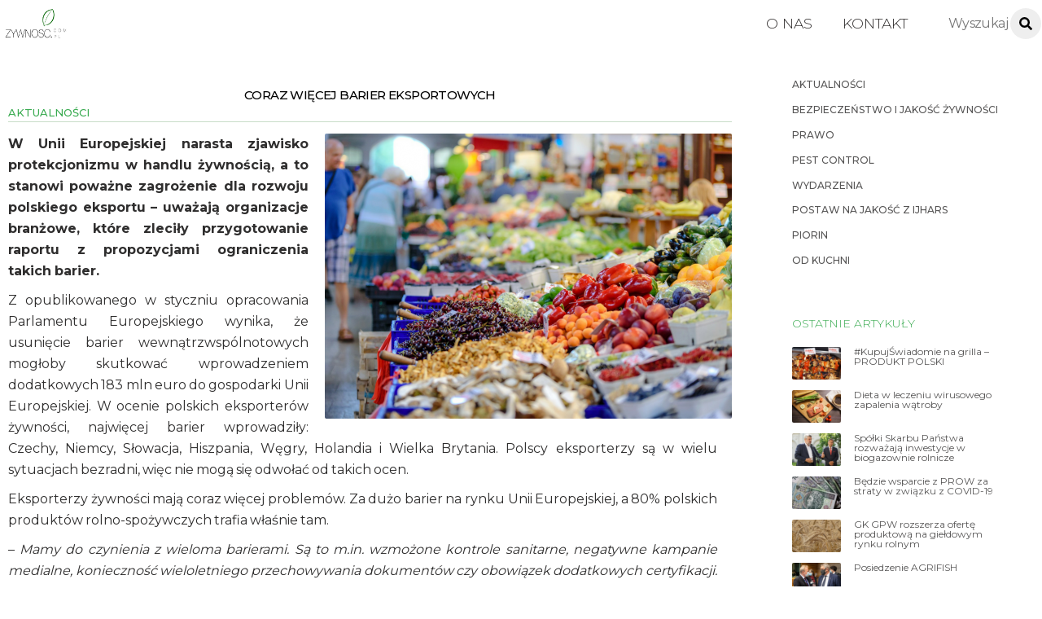

--- FILE ---
content_type: text/html; charset=UTF-8
request_url: https://www.zywnosc.com.pl/coraz-wiecej-barier-eksportowych/
body_size: 20805
content:
<!DOCTYPE html>
<html lang="pl-PL">
<head>
	    <meta charset="UTF-8">
	    <meta name="viewport" content="width=device-width, initial-scale=1">
    <title>Coraz więcej barier eksportowych</title>
<meta name='robots' content='max-image-preview:large' />
	<style>img:is([sizes="auto" i], [sizes^="auto," i]) { contain-intrinsic-size: 3000px 1500px }</style>
		    <style id="tf_lazy_style">
		[data-tf-src]{opacity:0}.tf_svg_lazy{transition:filter .3s linear!important;filter:blur(25px);opacity:1;transform:translateZ(0)}.tf_svg_lazy_loaded{filter:blur(0)}.module[data-lazy],.module[data-lazy] .ui,.module_row[data-lazy]:not(.tb_first),.module_row[data-lazy]:not(.tb_first)>.row_inner,.module_row:not(.tb_first) .module_column[data-lazy],.module_subrow[data-lazy]>.subrow_inner{background-image:none!important}
	    </style>
	    <noscript><style>[data-tf-src]{display:none!important}.tf_svg_lazy{filter:none!important;opacity:1!important}</style></noscript>
	    	    <style id="tf_lazy_common">
							/*chrome bug,prevent run transition on the page loading*/
				body:not(.page-loaded),body:not(.page-loaded) #header,body:not(.page-loaded) a,body:not(.page-loaded) img,body:not(.page-loaded) figure,body:not(.page-loaded) div,body:not(.page-loaded) i,body:not(.page-loaded) li,body:not(.page-loaded) span,body:not(.page-loaded) ul{animation:none!important;transition:none!important}body:not(.page-loaded) #main-nav li .sub-menu{display:none}
				img{max-width:100%;height:auto}
						.tf_fa{display:inline-block;width:1em;height:1em;stroke-width:0;stroke:currentColor;overflow:visible;fill:currentColor;pointer-events:none;vertical-align:middle}#tf_svg symbol{overflow:visible}.tf_lazy{position:relative;visibility:visible;contain:paint;display:block;opacity:.3}.wow .tf_lazy{visibility:hidden;opacity:1;position:static;display:inline}.tf_audio_lazy audio,.wp-audio-shortcode,.wp-video-shortcode{visibility:hidden;height:0}.mejs-container{visibility:visible}.tf_iframe_lazy{transition:opacity .3s ease-in-out;min-height:10px}.swiper-wrapper{contain:none;display:flex}.swiper-slide{flex-shrink:0;opacity:0}.tf_lazy.swiper-wrapper .tf_lazy{contain:none}.swiper-wrapper>br,.tf_lazy.swiper-wrapper .tf_lazy:after,.tf_lazy.swiper-wrapper .tf_lazy:before{display:none}.tf_lazy:after,.tf_lazy:before{content:'';display:inline-block;position:absolute;width:10px!important;height:10px!important;margin:0 3px;top:50%!important;right:50%!important;left:auto!important;border-radius:100%;background-color:currentColor;visibility:visible;animation:tf-hrz-loader infinite .75s cubic-bezier(.2,.68,.18,1.08)}.tf_lazy:after{width:6px!important;height:6px!important;right:auto!important;left:50%!important;margin-top:3px;animation-delay:-.4s}@keyframes tf-hrz-loader{0%{transform:scale(1);opacity:1}50%{transform:scale(.1);opacity:.6}100%{transform:scale(1);opacity:1}}.tf_lazy_lightbox{position:fixed;background:rgba(11,11,11,.8);color:#ccc;top:0;left:0;display:flex;align-items:center;justify-content:center;z-index:999}.tf_lazy_lightbox .tf_lazy:after,.tf_lazy_lightbox .tf_lazy:before{background:#fff}
		</style>
			<noscript><style>body:not(.page-loaded) #main-nav li .sub-menu{display:block}</style></noscript>
	    		    <link rel="preconnect" href="https://fonts.gstatic.com" crossorigin/>
		<link rel="dns-prefetch" href="//www.google-analytics.com"/>
	<link rel="preload" href="https://www.zywnosc.com.pl/wp-content/uploads/themify-css/concate/themify-concate-4da2d9f9e951d5ff2aca58adbf7440e5.min.css" as="style"/><link type="text/css" id="themify_concate-css" rel="stylesheet" href="https://www.zywnosc.com.pl/wp-content/uploads/themify-css/concate/themify-concate-4da2d9f9e951d5ff2aca58adbf7440e5.min.css"/><link rel="preload" href="https://www.zywnosc.com.pl/wp-content/uploads/themify-css/concate/themify-mobile-c48a400ea1a838c68ea10b90a862870c.min.css" as="style" media="screen and (max-width:900px)"/><link type="text/css" id="themify_mobile_concate-css" rel="stylesheet" href="https://www.zywnosc.com.pl/wp-content/uploads/themify-css/concate/themify-mobile-c48a400ea1a838c68ea10b90a862870c.min.css" media="screen and (max-width:900px)"/><link rel="alternate" type="application/rss+xml" title=" &raquo; Kanał z wpisami" href="https://www.zywnosc.com.pl/feed/" />
<link rel="alternate" type="application/rss+xml" title=" &raquo; Kanał z komentarzami" href="https://www.zywnosc.com.pl/comments/feed/" />
<style id='classic-theme-styles-inline-css'>
/*! This file is auto-generated */
.wp-block-button__link{color:#fff;background-color:#32373c;border-radius:9999px;box-shadow:none;text-decoration:none;padding:calc(.667em + 2px) calc(1.333em + 2px);font-size:1.125em}.wp-block-file__button{background:#32373c;color:#fff;text-decoration:none}
</style>
<style id='global-styles-inline-css'>
:root{--wp--preset--aspect-ratio--square: 1;--wp--preset--aspect-ratio--4-3: 4/3;--wp--preset--aspect-ratio--3-4: 3/4;--wp--preset--aspect-ratio--3-2: 3/2;--wp--preset--aspect-ratio--2-3: 2/3;--wp--preset--aspect-ratio--16-9: 16/9;--wp--preset--aspect-ratio--9-16: 9/16;--wp--preset--color--black: #000000;--wp--preset--color--cyan-bluish-gray: #abb8c3;--wp--preset--color--white: #ffffff;--wp--preset--color--pale-pink: #f78da7;--wp--preset--color--vivid-red: #cf2e2e;--wp--preset--color--luminous-vivid-orange: #ff6900;--wp--preset--color--luminous-vivid-amber: #fcb900;--wp--preset--color--light-green-cyan: #7bdcb5;--wp--preset--color--vivid-green-cyan: #00d084;--wp--preset--color--pale-cyan-blue: #8ed1fc;--wp--preset--color--vivid-cyan-blue: #0693e3;--wp--preset--color--vivid-purple: #9b51e0;--wp--preset--gradient--vivid-cyan-blue-to-vivid-purple: linear-gradient(135deg,rgba(6,147,227,1) 0%,rgb(155,81,224) 100%);--wp--preset--gradient--light-green-cyan-to-vivid-green-cyan: linear-gradient(135deg,rgb(122,220,180) 0%,rgb(0,208,130) 100%);--wp--preset--gradient--luminous-vivid-amber-to-luminous-vivid-orange: linear-gradient(135deg,rgba(252,185,0,1) 0%,rgba(255,105,0,1) 100%);--wp--preset--gradient--luminous-vivid-orange-to-vivid-red: linear-gradient(135deg,rgba(255,105,0,1) 0%,rgb(207,46,46) 100%);--wp--preset--gradient--very-light-gray-to-cyan-bluish-gray: linear-gradient(135deg,rgb(238,238,238) 0%,rgb(169,184,195) 100%);--wp--preset--gradient--cool-to-warm-spectrum: linear-gradient(135deg,rgb(74,234,220) 0%,rgb(151,120,209) 20%,rgb(207,42,186) 40%,rgb(238,44,130) 60%,rgb(251,105,98) 80%,rgb(254,248,76) 100%);--wp--preset--gradient--blush-light-purple: linear-gradient(135deg,rgb(255,206,236) 0%,rgb(152,150,240) 100%);--wp--preset--gradient--blush-bordeaux: linear-gradient(135deg,rgb(254,205,165) 0%,rgb(254,45,45) 50%,rgb(107,0,62) 100%);--wp--preset--gradient--luminous-dusk: linear-gradient(135deg,rgb(255,203,112) 0%,rgb(199,81,192) 50%,rgb(65,88,208) 100%);--wp--preset--gradient--pale-ocean: linear-gradient(135deg,rgb(255,245,203) 0%,rgb(182,227,212) 50%,rgb(51,167,181) 100%);--wp--preset--gradient--electric-grass: linear-gradient(135deg,rgb(202,248,128) 0%,rgb(113,206,126) 100%);--wp--preset--gradient--midnight: linear-gradient(135deg,rgb(2,3,129) 0%,rgb(40,116,252) 100%);--wp--preset--font-size--small: 13px;--wp--preset--font-size--medium: 20px;--wp--preset--font-size--large: 36px;--wp--preset--font-size--x-large: 42px;--wp--preset--spacing--20: 0.44rem;--wp--preset--spacing--30: 0.67rem;--wp--preset--spacing--40: 1rem;--wp--preset--spacing--50: 1.5rem;--wp--preset--spacing--60: 2.25rem;--wp--preset--spacing--70: 3.38rem;--wp--preset--spacing--80: 5.06rem;--wp--preset--shadow--natural: 6px 6px 9px rgba(0, 0, 0, 0.2);--wp--preset--shadow--deep: 12px 12px 50px rgba(0, 0, 0, 0.4);--wp--preset--shadow--sharp: 6px 6px 0px rgba(0, 0, 0, 0.2);--wp--preset--shadow--outlined: 6px 6px 0px -3px rgba(255, 255, 255, 1), 6px 6px rgba(0, 0, 0, 1);--wp--preset--shadow--crisp: 6px 6px 0px rgba(0, 0, 0, 1);}:where(.is-layout-flex){gap: 0.5em;}:where(.is-layout-grid){gap: 0.5em;}body .is-layout-flex{display: flex;}.is-layout-flex{flex-wrap: wrap;align-items: center;}.is-layout-flex > :is(*, div){margin: 0;}body .is-layout-grid{display: grid;}.is-layout-grid > :is(*, div){margin: 0;}:where(.wp-block-columns.is-layout-flex){gap: 2em;}:where(.wp-block-columns.is-layout-grid){gap: 2em;}:where(.wp-block-post-template.is-layout-flex){gap: 1.25em;}:where(.wp-block-post-template.is-layout-grid){gap: 1.25em;}.has-black-color{color: var(--wp--preset--color--black) !important;}.has-cyan-bluish-gray-color{color: var(--wp--preset--color--cyan-bluish-gray) !important;}.has-white-color{color: var(--wp--preset--color--white) !important;}.has-pale-pink-color{color: var(--wp--preset--color--pale-pink) !important;}.has-vivid-red-color{color: var(--wp--preset--color--vivid-red) !important;}.has-luminous-vivid-orange-color{color: var(--wp--preset--color--luminous-vivid-orange) !important;}.has-luminous-vivid-amber-color{color: var(--wp--preset--color--luminous-vivid-amber) !important;}.has-light-green-cyan-color{color: var(--wp--preset--color--light-green-cyan) !important;}.has-vivid-green-cyan-color{color: var(--wp--preset--color--vivid-green-cyan) !important;}.has-pale-cyan-blue-color{color: var(--wp--preset--color--pale-cyan-blue) !important;}.has-vivid-cyan-blue-color{color: var(--wp--preset--color--vivid-cyan-blue) !important;}.has-vivid-purple-color{color: var(--wp--preset--color--vivid-purple) !important;}.has-black-background-color{background-color: var(--wp--preset--color--black) !important;}.has-cyan-bluish-gray-background-color{background-color: var(--wp--preset--color--cyan-bluish-gray) !important;}.has-white-background-color{background-color: var(--wp--preset--color--white) !important;}.has-pale-pink-background-color{background-color: var(--wp--preset--color--pale-pink) !important;}.has-vivid-red-background-color{background-color: var(--wp--preset--color--vivid-red) !important;}.has-luminous-vivid-orange-background-color{background-color: var(--wp--preset--color--luminous-vivid-orange) !important;}.has-luminous-vivid-amber-background-color{background-color: var(--wp--preset--color--luminous-vivid-amber) !important;}.has-light-green-cyan-background-color{background-color: var(--wp--preset--color--light-green-cyan) !important;}.has-vivid-green-cyan-background-color{background-color: var(--wp--preset--color--vivid-green-cyan) !important;}.has-pale-cyan-blue-background-color{background-color: var(--wp--preset--color--pale-cyan-blue) !important;}.has-vivid-cyan-blue-background-color{background-color: var(--wp--preset--color--vivid-cyan-blue) !important;}.has-vivid-purple-background-color{background-color: var(--wp--preset--color--vivid-purple) !important;}.has-black-border-color{border-color: var(--wp--preset--color--black) !important;}.has-cyan-bluish-gray-border-color{border-color: var(--wp--preset--color--cyan-bluish-gray) !important;}.has-white-border-color{border-color: var(--wp--preset--color--white) !important;}.has-pale-pink-border-color{border-color: var(--wp--preset--color--pale-pink) !important;}.has-vivid-red-border-color{border-color: var(--wp--preset--color--vivid-red) !important;}.has-luminous-vivid-orange-border-color{border-color: var(--wp--preset--color--luminous-vivid-orange) !important;}.has-luminous-vivid-amber-border-color{border-color: var(--wp--preset--color--luminous-vivid-amber) !important;}.has-light-green-cyan-border-color{border-color: var(--wp--preset--color--light-green-cyan) !important;}.has-vivid-green-cyan-border-color{border-color: var(--wp--preset--color--vivid-green-cyan) !important;}.has-pale-cyan-blue-border-color{border-color: var(--wp--preset--color--pale-cyan-blue) !important;}.has-vivid-cyan-blue-border-color{border-color: var(--wp--preset--color--vivid-cyan-blue) !important;}.has-vivid-purple-border-color{border-color: var(--wp--preset--color--vivid-purple) !important;}.has-vivid-cyan-blue-to-vivid-purple-gradient-background{background: var(--wp--preset--gradient--vivid-cyan-blue-to-vivid-purple) !important;}.has-light-green-cyan-to-vivid-green-cyan-gradient-background{background: var(--wp--preset--gradient--light-green-cyan-to-vivid-green-cyan) !important;}.has-luminous-vivid-amber-to-luminous-vivid-orange-gradient-background{background: var(--wp--preset--gradient--luminous-vivid-amber-to-luminous-vivid-orange) !important;}.has-luminous-vivid-orange-to-vivid-red-gradient-background{background: var(--wp--preset--gradient--luminous-vivid-orange-to-vivid-red) !important;}.has-very-light-gray-to-cyan-bluish-gray-gradient-background{background: var(--wp--preset--gradient--very-light-gray-to-cyan-bluish-gray) !important;}.has-cool-to-warm-spectrum-gradient-background{background: var(--wp--preset--gradient--cool-to-warm-spectrum) !important;}.has-blush-light-purple-gradient-background{background: var(--wp--preset--gradient--blush-light-purple) !important;}.has-blush-bordeaux-gradient-background{background: var(--wp--preset--gradient--blush-bordeaux) !important;}.has-luminous-dusk-gradient-background{background: var(--wp--preset--gradient--luminous-dusk) !important;}.has-pale-ocean-gradient-background{background: var(--wp--preset--gradient--pale-ocean) !important;}.has-electric-grass-gradient-background{background: var(--wp--preset--gradient--electric-grass) !important;}.has-midnight-gradient-background{background: var(--wp--preset--gradient--midnight) !important;}.has-small-font-size{font-size: var(--wp--preset--font-size--small) !important;}.has-medium-font-size{font-size: var(--wp--preset--font-size--medium) !important;}.has-large-font-size{font-size: var(--wp--preset--font-size--large) !important;}.has-x-large-font-size{font-size: var(--wp--preset--font-size--x-large) !important;}
:where(.wp-block-post-template.is-layout-flex){gap: 1.25em;}:where(.wp-block-post-template.is-layout-grid){gap: 1.25em;}
:where(.wp-block-columns.is-layout-flex){gap: 2em;}:where(.wp-block-columns.is-layout-grid){gap: 2em;}
:root :where(.wp-block-pullquote){font-size: 1.5em;line-height: 1.6;}
</style>
<link rel="preload" href="https://www.zywnosc.com.pl/wp-content/plugins/newsletter/style.css?ver=9.1.0" as="style" /><link rel='stylesheet' id='newsletter-css' href='https://www.zywnosc.com.pl/wp-content/plugins/newsletter/style.css?ver=9.1.0' media='all' />
<link rel="preload" href="https://www.zywnosc.com.pl/wp-content/plugins/yet-another-related-posts-plugin/style/styles_thumbnails.css?ver=5.30.11" as="style" /><link rel='stylesheet' id='yarpp-thumbnails-css' href='https://www.zywnosc.com.pl/wp-content/plugins/yet-another-related-posts-plugin/style/styles_thumbnails.css?ver=5.30.11' media='all' />
<style id='yarpp-thumbnails-inline-css'>
.yarpp-thumbnails-horizontal .yarpp-thumbnail {width: 130px;height: 170px;margin: 5px;margin-left: 0px;}.yarpp-thumbnail > img, .yarpp-thumbnail-default {width: 120px;height: 120px;margin: 5px;}.yarpp-thumbnails-horizontal .yarpp-thumbnail-title {margin: 7px;margin-top: 0px;width: 120px;}.yarpp-thumbnail-default > img {min-height: 120px;min-width: 120px;}
</style>
<script src="https://www.zywnosc.com.pl/wp-includes/js/jquery/jquery.min.js?ver=3.7.1" id="jquery-core-js"></script>
<script src="https://www.zywnosc.com.pl/wp-content/plugins/shortcode-for-current-date/dist/script.js?ver=6.8.3" id="shortcode-for-current-date-script-js"></script>
<link rel="https://api.w.org/" href="https://www.zywnosc.com.pl/wp-json/" /><link rel="alternate" title="JSON" type="application/json" href="https://www.zywnosc.com.pl/wp-json/wp/v2/posts/10026" /><link rel="EditURI" type="application/rsd+xml" title="RSD" href="https://www.zywnosc.com.pl/xmlrpc.php?rsd" />
<meta name="generator" content="WordPress 6.8.3" />
<link rel="canonical" href="https://www.zywnosc.com.pl/coraz-wiecej-barier-eksportowych/" />
<link rel='shortlink' href='https://www.zywnosc.com.pl/?p=10026' />
<link rel="alternate" title="oEmbed (JSON)" type="application/json+oembed" href="https://www.zywnosc.com.pl/wp-json/oembed/1.0/embed?url=https%3A%2F%2Fwww.zywnosc.com.pl%2Fcoraz-wiecej-barier-eksportowych%2F" />
<link rel="alternate" title="oEmbed (XML)" type="text/xml+oembed" href="https://www.zywnosc.com.pl/wp-json/oembed/1.0/embed?url=https%3A%2F%2Fwww.zywnosc.com.pl%2Fcoraz-wiecej-barier-eksportowych%2F&#038;format=xml" />
<link rel="stylesheet" href="https://fonts.googleapis.com/css?family=Montserrat:100,200,300,400,500,600,700,800,900;subset=latin-ext" />
	<style>
	@keyframes themifyAnimatedBG{
		0%{background-color:#33baab}100%{background-color:#e33b9e}50%{background-color:#4961d7}33.3%{background-color:#2ea85c}25%{background-color:#2bb8ed}20%{background-color:#dd5135}
	}
	.page-loaded .module_row.animated-bg{
		animation:themifyAnimatedBG 30000ms infinite alternate
	}
	</style>
	<style id="tb_inline_styles">.tb_animation_on{overflow-x:hidden}.themify_builder .wow{visibility:hidden;animation-fill-mode:both}.themify_builder .tf_lax_done{transition-duration:.8s;transition-timing-function:cubic-bezier(.165,.84,.44,1)}.wow.tf_lax_done{animation-fill-mode:backwards}.sticky-wrapper.tb_sticky_scroll_active [data-sticky-active]{z-index:1}.sticky-wrapper.tb_sticky_scroll_active [data-sticky-active] .hide-on-stick{display:none}</style><noscript><style>.themify_builder .wow,.wow .tf_lazy{visibility:visible!important}</style></noscript>		<style id="wp-custom-css">
			body {color:#2f2e2e}
h4 {font-weight:200}
.front2 h2	{
	padding:5px;
	border-radius:2px;
	background:#00000040
	}
.entry-content p {
	margin:0;
	
}
input[type=reset]:hover, input[type=submit]:hover, button:hover {background-color:#3aab51 !important;}
.module-menu-container li{font-size:10px}
.post-image img {border-radius:2px}
.overlay .product, .polaroid .product, .loops-wrapper.polaroid .post, .loops-wrapper.overlay .post {border-radius:2px}
#sidebar .post-content{border:none}
.archive  .post-content {border:1px solid #eae7e7;
border-top:none}
.module-buttons .builder_button.blue, .builder_button {background-color:white}
#footerwrap {padding:45px 0 0}
.footer-text {padding:1em !important}
.page-title, h1 {font-size:16px;
color:black;
padding-bottom:3%}
.fixed-header-on #site-logo img {
  height: 50px;
	
  width: 120px !important;
  transition: all .03s;
}
.entry-content {word-spacing:-1px}
.entry-content p {padding-bottom:10px}
.footer-text-inner {display:none}
.author-avatar img{display:none}
.post-date-wrap.post-date-inline {float:right}
#main-nav ul a:hover {color:#3aab51}
#footer a:hover {color:#3aab51}
#footer {text-transform:uppercase}
.footer-left-col .section-col {width:100%}
.footer-left-col .main-col, .footer-right-col .main-col{display:none}
.pagenav .current {
    border-color: 
#3aab51;
background-color:
	#3aab51;}
.author-box {margin:0}
.module-buttons.small span {
    font-size: 15px;
	font-weight: 500;}
.builder_button span{padding:0}
.module-buttons .builder_button:hover {box-shadow:none }
.module-buttons .builder_button {box-shadow:none}
#menu-dzialy {text-transform:uppercase}
.ui.nav.fullwidth>li, .ui.window>.nav>li {border:none}
.archive .entry-content p {height:59px;overflow:hidden}

.search .entry-content p {height:65px;}
.search .post-title {min-height:40px}
#sidebar a:hover {color:#3aab51}
.more-link{float:right;color:#3aab51;margin-top:0px}
.more-link:after {
	content:none;
}
.ihc-ap-theme-2 .ihc-ap-menu {background-color:#3aab51}
.ihc-ap-theme-2 .ihc-ap-menu .ihc-ap-menu-item {background-color:#3aab51}
.ihc-user-page-top-ap-wrapper .ihc-top-level-box.ihc-expired-level {background-color:#3aab51}
.ihc_level_template_3 .ihc-level-item-link {background-image:none !important}
.ihc_level_template_3 .ihc-level-item-price {background-image:none !important;
	background-color:#3aab51 !important}
.ihc-file-upload-button .ajax-file-upload {background:#3aab51;
	border:none}
.iump-subscription-page-top .iump-subscription-page-top-title {border-bottom: 1px solid #3aab51}
.ihc-register-10 .iump-submit-form input {background-image:none !important;
	background-color:#3aab51 !important}
.iump-renew-subscription-button {background:#3aab51}
.ihc-level-status-set-Expired {color:#3aab51}
tfoot {display:none}
.sidepost .post-title a {text-transform:none !important}
.sidepost .post-title {padding:0 !important;
font-size:15px !important;text-align:left} 
.sidepost .post-image {
	margin:0 !important}
.loops-wrapper.list-large-image .post-image {max-width:100%}
#headerwrap {
	border:none
	}

.post-title a {
    color: white;
    font-weight: 100;
	}

.ihc-register-13 .iump-form-text .iump-labels-register  {
	min-width:130px !important 
}

.iump-form-password  {
	min-width:130px !important 
}

.ihc-register-col {
	padding-top:5%;padding-bottom:5%
	}

.ihc-register-13 .iump-submit-form input {
		max-width:150px;
	padding:10px 14px;
	
}
input[type=reset], input[type=submit], button {border-radius:3px}

.ihc-register-13 .iump-submit-form input:hover {
	border-radius:3px
}

input[type=reset]:hover, input[type=submit]:hover, 	button:hover {
    background-color: #fba700;
    box-shadow: 0 10px 30px 0 rgba(97, 93, 85, 0.3);
}

#main-nav li:not(.themify-widget-menu)>ul {border:none}
.themify_builder_12468_row.module_row_0 a {
	text-decoration:none
	}

.themify_builder_12468_row.module_row_0.module_row {
	text-align:left
	}

.ihc-wrapp-the-errors {
	border:none;
	background:none;
	text-align:center
	}
.widget .feature-posts-list .post-img {border-radius:2px}
.ihc_level_template_3 .ihc-level-item {
	min-width:220px;
	max-width:300px
	}

	.ihc_level_template_3 .ihc-level-item-price {
	background: -webkit-linear-gradient(top,rgba(33, 121, 17, 0.35),rgba(39, 107, 26, 0.47));
	}

.ihc_level_template_3 .ihc-level-item-link {
	background:-webkit-gradient(linear,left bottom,left top,color-stop(0,#39551c),color-stop(1,#629032))
	}
	
.ihc_level_template_3 .ihc-level-item-link {
	padding:0 !important
	}

.ihc-login-template-4 .impu-form-submit input {
	border:none !important;
	background-color:#3aab51 !important
	}

.slide-inner-wrap{
	margin:0 !important
	}
	
.ihc-login-template-4 {
	display:block;
	margin:auto;
	padding:20px;
	min-width:20%
	}
	
.premium h1 {
	font-size:25px;
	font-weight: 100;
    color: #55575d;
	}
	
.premium {
	margin-left:5%;
	margin-right:5%
	}
	
.themify_builder_12470_row.module_row_0.module_row {
	padding-top:4% !important;
	padding-bottom:25%
	}
.loops-wrapper.grid4 .post {padding-bottom:4px}
#content  {
	padding:10px
	}
	
.ihc_level_template_3 .ihc-level-item-link {    
    margin: 16px auto;
   	padding: 0px 16px;
    font-size: 13px;
    background-color: #3aab51;
	}
	
.widget .feature-posts-list li {
	margin:0 !important
	}
	
.widget .feature-posts-list .feature-posts-title {
    margin: 5px 0 0em;
    line-height: 1em;
    font-size: 12px;
	max-width: 270px;
	}
	
.single .entry-content {
	margin-right:2%
	}
	
.module_row_0 .module_column_1.tb_12469_column.module_column {
	background:none
	}

.module-text a{ 
    font-size: 16px;
    margin-right: 17px;
    line-height: 2em;
	text-transform: uppercase;
    
    padding-left: 5px;
    padding-top: 0;
    padding-right: 5px;
    /* padding: 2px; */
    border-radius: 3px;
    
	}
.ihc-login-template-10 .impu-form-line-fr {
		text-align:right
}

.module_row.fullheight>.row_inner>.module_column, .module_row.fullheight>.row_inner 
{ min-height:50vh}
.ihc-register-13 {
		
	border-radius:4px}

.themify_builder .plain-text-12468-sub_row_0-0-1-0-0.module-plain-text {padding-top:5%;padding-bottom:5%;padding-left:10px}

.ihc-login-template-10 .impu-form-submit input {border:1px solid gray; background-color:#ccc;}
.module-text p {
	line-height:1.2em;
	margin:0 !important
	}
	
.ihc-login-template-10 .fa-ihc {
	line-height:36px
	}
	
.ihc-login-template-10 .impu-form-submit input {
	color:#0000008f !important;
	border-radius:3px;
	min-height:27px;
	font-size:13px;
	padding:6px;width:inherit
	}
	
.ihc-login-template-10 {
	padding-left:80px;
	padding-right:80px;
	}
	
.ihc-login-template-10 .impu-form-line-fr {
	line-height:1em
	}
	
.ihc-login-template-10 {
	background:none
	}

.post-meta .entry-meta p {
	float:right
	}
	
.widget {
	margin:0 ;
	margin-right:0
	}
	
.footer-text {
	border:none 
	}
	
#footer .widget {
	margin :0 !important
	}
	
.widgettitle {
	color:#3aab51  !important;
	font-size:0.75em !important;
	margin:0 !important
	}
	
.widget_search {
	float:left;
	width:100%
	}
	
.post-title a {
	color:black;
	}
	
.single-post .post-title {
	
	padding-top:3%;
	
	}
.arrow {color:#3aab51 !important}
.post-category a{font-size:13px !important}
#sidebar, #sidebar-alt {
	padding: 1.75% 0 2%;}
.single .post-meta a {
	font-size:13px
	}
.post-tag{line-height:1.2em;letter-spacing:2px;text-transform:uppercase;font-size:10px}
.single .post .post-image { 
    
	float: left;
	margin-bottom:0;
	margin-right:20px;
	
	}
	
.single .entry-meta {
	padding-bottom:5px;
	text-align:left;
	line-height:0.8em;
	border-bottom:1px solid #2a792a40;
	
	}
.builder-posts-wrap .post-title a {font-size:15px !important;font-weight:500 !important}
.single .post-title  {
	text-transform:uppercase;font-size:25px;font-weight:500;color:black
	}
	
.post-filter {
	margin: 0px;
	margin-bottom: 0px;
	text-align:right;
	}
	
.module-text p {
	margin:0 0 0 0.4em
	}
	
.module-plain-text {
	font-size:14px;
	}
	
.post-image {
	margin:0
	}
	
#header	{
	padding:5px;
	}
	
.module-slider {
	margin-bottom:0;
	}
	
input#s {
	margin-top:0px;
	margin:0 !important ;
	border:1px solid;
	border-color:rgba(0,0,0,0.1);
	box-shadow:none;
	padding:4px;
	height:27px
	}
	
.single .post-category a {
	color: #3aab51;
	font-weight: 500;
	font-size: 16px;
	text-transform:uppercase;
	margin-right:15px;
	}
.wp_rp_content {margin-top:5%}
.post-title {
	font-size:15px !important
	}
.menu-dzialy-container{font-size:12px; font-weight:500}
.carousel-nav-wrap {
	padding-top:4px !important;
	padding-bottom:0 !important
	}
	.loops-wrapper .post-image
{margin-bottom:0}
.news .post-title {
	padding:5px;
	padding-bottom:0;
	
	}
	
.news .post-title a {
	
	font-weight:800
	}
	
.news .entry-content {
	padding-left:5px;
	font-size:14px;
	line-height:1.5em
	}
	
.news .post-content {

	overflow:hidden
	}
.loops-wrapper.boxed .post {
	border-radius:1px
	}

.ihc-register-13 .iump-form-text input[type=text], .ihc-register-13 .iump-form-password input[type=text], .ihc-register-13 .iump-form-password input[type=password], .ihc-register-13 .iump-form-unique_value_text input[type=text], .ihc-register-13 .iump-form-date input[type=text] {max-width:130px}
	
.themify_builder_slider_wrap .carousel-pager a:hover, .themify_builder_slider_wrap .carousel-pager a.selected {
	border:1px solid green;
	background:none
	}
	
.LISTA .post-content {
	padding:0px;
	}
	
.LISTA a {
	font-weight:300
	}
	
.post-filter li a {
	font-weight:300;
	}
	
.gora .sub_column_post_2 {
	padding-left: 10px;
    line-height: 1em;
	}
.footer-left-col .main-col, .footer-left-col .section-col{margin-left:0}
.gora .module-title {
	font-weight:100;
	margin:0px 0 0px 0;
	color:black;
	font-size:15px;
	float:left;
	margin-left:190px;
    }

.loops-wrapper.boxed .post {
	box-shadow:none
	}
	
.search_a .module_column {
	margin-left:0 !important
	}
	
.gora .image-wrap {
	width:34px
	}
	
#searchform {
	margin-right:0px;
	}
	
.slide-content {
	background: linear-gradient(to bottom, rgba(0,0,0,0), rgba(0,0,0,1))!important;
	bottom:0px !important
	}
	
.news2 .entry-title {
	padding-left:5px;
	padding-bottom:3px
	}
	
.news2 .post-content {
	background:none !important;
	padding:0px  !important
	}
	
.news2 .post-content-inner {
	background-color:rgba(10, 93, 23, 0.87);
	padding-top:2px !important
	}
	
#main-nav a {
	font-size:1.1em;
	font-weight:300
	}
#main-nav li a {text-transform:uppercase}

.archive .post-content {
	text-align:left;
	padding:6px;
	max-height:206px;
	overflow:hidden
	}
	
.archive .post-category a {
	text-transform:uppercase;
	color:white;
	padding: 2px;
    border-radius: 3px;
    background: #006314;
    font-size: 12px !important;
	}
.archive .post-title {min-height:52px;}
.archive .post-title a {	font-size:13px;
	font-weight:800;
	
	
	}
	
.archive .page-title {
	color:#3aab51;
	font-weight:300;
	font-size:16px;
	text-transform:uppercase;
	margin-top:50px
	}
.search .post-content {
	text-align:left;
	padding:6px;
	max-height:206px;
	overflow:hidden
	}
	
.search .post-category a {
	text-transform:uppercase;
	color:white;
	padding: 2px;
    border-radius: 3px;
    background: #006314;
    font-size: 12px !important;
	}
	
.search .post-title a {
	font-size:15px;
	font-weight:800;
	}
	
.search .page-title {
	color:#3aab51;
	font-weight:300;
	font-size:16px;
	text-transform:uppercase;
	margin-top:50px
	}	

.module-buttons {
	float:left;text-align:left !important
	}
	
.news {
	margin-top:1%
	}
	
.news .post-content-inner {
	padding-top:0;
	font-size:17px
	}
	
.widgettitle {
	margin-bottom:20px !important;
	color:#3aab51;
	font-weight:300;
	font-size:14px !important;
	text-transform:uppercase
	}
	
.module-title {
	color:#3aab51;
	font-weight:500;
	margin-bottom:0;
	font-size:19px
	}
	.module-title a {
	color:#3aab51;
	font-weight:500;
	margin-bottom:0;
	font-size:19px
	}
.news .module-title {
	padding:0px;
	padding-left:3px;
	padding-right:3px;
	margin:0;
	margin-bottom:10px;
	float:left;
	}
	.mc4wp-form-fields input[type=email]
{border:1px solid #3aab51;border-radius:2px;}
.mc4wp-form-fields input[type=submit]
{    border-radius: 3px;
    background-color: #3aab51;
box-shadow:none;
margin: 0 0 15px;
padding: .4em 1.4em;
}
.mc4wp-form-fields input[type=submit]:hover {box-shadow:none;background-color:black;color:white;
transform:none;}

.loops-wrapper.overlay .post:hover .post-content, .loops-wrapper.polaroid .post:hover .post-content {
	top:75% !important
	}
	
.module-divider {
	margin-top:10 px !important
	}
	
.LISTA .module-title {
	color: #fffbfb !important;
    text-align: center !important;
    font-weight: 500;
    background: green;
    padding: 0px;
    border-radius: 3px;
  	border: 1px solid green;
	}

.module-divider {
	margin-top:2px
	}
	
.category p {
	font-size:13px;
	line-height:1.7em
	}
	
.LISTA .post {
	margin-bottom:0 !important
	}
	
.loops-wrapper.overlay .post-image+.post-content, .loops-wrapper.polaroid .post-image+.post-content  {
	background: linear-gradient(to bottom, rgba(0,0,0,0.1), rgba(0,0,0,1))!important;max-height:70px;
		padding:2%;
	}
#themify-feature-posts-1090 {margin-top:50px}
#headerwrap #searchform #s:hover {background-color:white}
#headerwrap #searchform #s {border-radius:2px;    
    width: 140px;color:black}
#headerwrap #searchform .icon-search:before {background-color:black}
#headerwrap #searchform #s:focus, #headerwrap #searchform #s:hover, #headerwrap #searchform .icon-search:hover+#s {background-color:white;}

#headerwrap #searchform .icon-search:before {
	height:14px;width:14px;margin-left:-11px;
}
.entry-title a:hover {color:#298c1f}
#footer .back-top.back-top-float {background-color:#298c1f;
box-shadow: 0 1px 5px 0 rgba(61, 86, 65, 0.92);}
#footer .back-top.back-top-float:hover {box-shadow:none}
.widget_search {
    float: left;
	margin-right: 86px;
margin-top:-9px;}
.loops-wrapper.overlay .post:hover .post-content, .loops-wrapper.polaroid .post:hover .post-content {
	top:75% !important
	}
.loops-wrapper.polaroid:hover .post-image+.post-content:hover
{top:75% !important}
.polaroid .entry-title {margin-bottom:24px;}
.news1 article {
	border: 1px solid ;
	border-radius:2px;
	margin-top:2%
	}
	
.news1 .post-title {
	margin:0;
	padding:4px;
	background:#298c1f
	}
	
.loops-wrapper.polaroid .post-image+.post-content {
	top:70%
	}
.post-meta .post-author:after, .post-meta .post-category:after, .post-meta .post-tag:after {display:none}
#main-nav{margin-right:100px}
.single .post-title {text-align:center;font-size:16px}
.single .post .post-image {float:right;margin-left:20px;margin-right:0}
.themify_builder_content-2 .tb_52yq807.module-slider 
{margin-top:1.4em}
.event-list-view {
	margin-bottom:0 !important;
	margin-left:0 !important;
	margin-top:10px !important;
	}
	
.event-list-view a {
	font-size:12px !important;
	line-height:1em;
	}
	
.event-list-view h3 {
	line-height:0.4em
	}
	
.startdate {
	background:none !important;
	border:1px solid #298c1f
	}
	
.enddate {
	background:none !important;
	border:1px solid #298c1f
	}
	
li.event {
	margin:0 !important;
	list-style:none !important
	}
	
.um-button {
	float:right;
	max-width:120px;
	padding:10px 0px !important
	}
	
a.um-button {
	padding:10px 0px !important
	}
	
.um input[type=submit].um-button {
	background:#298c1f
	}
	
.uimob340 .um-half {
	float:right
	}
	
.um-field-label {
	margin:0
	}
	
.um-field-label label {
	font-weight:300
	}
	
.um-field {
	padding:10px;
	float:left;
	max-width:120px
	}
	
.um-field-checkbox-option, .um-field-radio-option {
    margin: 20px 0px 0px 35px;
	min-width: 131px;
	}

@media screen and (max-width: 1280px) { /* Themify Customize Styling */
body[class*="themify"] #site-logo a img {               width: 80px !important;height:40px;
}
 }

.impu-form-links-pass a {
 
    font-weight: 300;
    text-transform: none;
    color: black !important;
  font-size:14px;
    /* padding: 2px; */
    border-radius: 3px;
	background: none !important}

.impu-form-links-reg a {
 
    font-weight: 300;
    text-transform: none;
    color: black !important;
  
    /* padding: 2px; */
    border-radius: 3px;
	background: none !important}

.module-video {
	margin:0 !important
	}
	
.male .post .post-image {
	margin:0 !important
	}
	
.male .post-title a {
	font-size:18px !important;
	padding:2px;
	color:white !important;
	text-align:center !important;
	}
	
.male .post-content {
	text-align:center !important
	}
	
.male .loops-wrapper.overlay .post:hover .post-content, .loops-wrapper.polaroid .post:hover .post-content {
	top:75% !important
	}
.list-post .entry-title {font-size:20px !important}
.bok .entry-title {font-size:15px !important}
.um-col-alt-b {
	float:left;
	padding-top:0
	}
	
.um .um-form input[type=text] {
	border:1px solid #ddd !important;
	height:30px !important
	}
	
.um .um-form input[type=password] {
	border:1px solid #ddd !important;
	height:30px !important
	}
		</style>
		</head>
<body class="wp-singular post-template-default single single-post postid-10026 single-format-standard wp-theme-themify-ultra skin-education default_width sidebar1 no-home tb_animation_on ready-view header-horizontal fixed-header-enabled footer-left-col tagline-off social-widget-off header-widgets-off single-classic-layout filter-hover-none filter-featured-only sidemenu-active">
<div id="pagewrap" class="tf_box hfeed site">

					<div id="headerwrap"  class=' tf_box tf_w'>

			
			                                                    <div class="header-icons tf_hide">
                                <a id="menu-icon" class="tf_inline_b tf_text_dec" href="#mobile-menu" aria-label="Menu"><span class="menu-icon-inner tf_inline_b tf_vmiddle tf_overflow"></span></a>
				                            </div>
                        
			<header id="header" class="tf_box pagewidth clearfix" itemscope="itemscope" itemtype="https://schema.org/WPHeader">

	            
	            <div class="header-bar tf_box">
				    <div id="site-logo"><a href="https://www.zywnosc.com.pl" title=""><img data-tf-not-load="1"  src="https://www.zywnosc.com.pl/wp-content/uploads/2019/05/ZYWNOSC.COM_.PL-30-1.png" alt="" title="ZYWNOSC.COM_.PL-30-1" width="180" height=""></a></div>				</div>
				<!-- /.header-bar -->

									<div id="mobile-menu" class="sidemenu sidemenu-off tf_scrollbar">
												
						<div class="navbar-wrapper clearfix">
                            														
							<div id="searchform-wrap"><form method="get" id="searchform" action="https://www.zywnosc.com.pl/">
	
    <svg class="tf_fa tf-fas-search"><use href="#tf-fas-search"></use></svg>    <span class="tf_loader tf_hide"></span>
    <input type="text" name="s" id="s" title="Wyszukaj" placeholder="Wyszukaj" value="" />

    
</form>
</div>
							<nav id="main-nav-wrap" itemscope="itemscope" itemtype="https://schema.org/SiteNavigationElement">
								<ul id="main-nav" class="main-nav clearfix tf_box"><li id='menu-item-14847' class="menu-item-custom-14847 menu-item menu-item-type-custom menu-item-object-custom menu-item-has-children has-sub-menu"  aria-haspopup="true"><a >O NAS<span class="child-arrow"></span></a> <ul class="sub-menu"><li id='menu-item-14848' class="menu-item-page-13808 menu-item menu-item-type-post_type menu-item-object-page menu-page-13808-parent-14847" ><a  href="https://www.zywnosc.com.pl/mowia-o-nas/">MÓWIĄ O NAS</a> </li>
<li id='menu-item-14849' class="menu-item-page-13803 menu-item menu-item-type-post_type menu-item-object-page menu-page-13803-parent-14847" ><a  href="https://www.zywnosc.com.pl/rada-programowa/">RADA PROGRAMOWA</a> </li>
<li id='menu-item-14850' class="menu-item-page-13785 menu-item menu-item-type-post_type menu-item-object-page menu-page-13785-parent-14847" ><a  href="https://www.zywnosc.com.pl/misja/">MISJA</a> </li>
</ul></li>
<li id='menu-item-16975' class="menu-item-custom-16975 menu-item menu-item-type-custom menu-item-object-custom menu-item-home" ><a  href="https://www.zywnosc.com.pl/#footer">KONTAKT</a> </li>
</ul>							</nav>
							<!-- /#main-nav-wrap -->
                                                    </div>
						
							<a id="menu-icon-close" aria-label="Close menu" class="tf_close tf_hide" href="#"></a>

																	</div><!-- #mobile-menu -->
                     					<!-- /#mobile-menu -->
				
				
				
			</header>
			<!-- /#header -->
				        
		</div>
		<!-- /#headerwrap -->
	
	<div id="body" class="tf_box tf_clear tf_mw clearfix">
		
		    <!-- layout-container -->
    <div id="layout" class="pagewidth tf_box clearfix">
	<!-- content -->
<main id="content" class="tf_box clearfix">
        
	<article id="post-10026" class="post clearfix post-10026 type-post status-publish format-standard has-post-thumbnail hentry category-aktualnosci tag-eksport tag-handel tag-komisja-europejska tag-konsumenci tag-polski-eksport tag-polskie-produkty tag-producenci tag-producenci-zywnosc tag-produkcja tag-protekcjonizm tag-raport tag-unia-europejska tag-urzedowa-kontrola-zywnosci tag-zagrozenie tag-zywnosc has-post-title no-post-date has-post-category has-post-tag no-post-comment no-post-author ">
	    
		<div class="post-content">
		<div class="post-content-inner">

			
			<h1 class="post-title entry-title">Coraz więcej barier eksportowych</h1>
							<p class="post-meta entry-meta">
					
					<span class="post-category"><a href="https://www.zywnosc.com.pl/category/aktualnosci/" rel="tag" class="term-aktualnosci">Aktualności</a></span>
					

									</p>
				<!-- /post-meta -->
			
						<figure class="post-image clearfix is_video">
			    								<img data-tf-not-load="1" fetchpriority="high" decoding="async" src="https://www.zywnosc.com.pl/wp-content/uploads/2018/03/sklep2-1-500x350.png" width="500" height="350" class="wp-post-image wp-image-10029" title="sklep2" alt="sklep2">							    			</figure>
			
				<div class="entry-content">

	    				<p style="text-align: justify;">
	<strong>W Unii Europejskiej narasta zjawisko protekcjonizmu w handlu żywnością, a to stanowi poważne zagrożenie dla rozwoju polskiego eksportu &#8211; uważają organizacje branżowe, kt&oacute;re zleciły przygotowanie raportu z propozycjami ograniczenia takich barier.</strong>
</p>
<p style="text-align: justify;">
	Z opublikowanego w styczniu opracowania Parlamentu Europejskiego wynika, że usunięcie barier wewnątrzwsp&oacute;lnotowych mogłoby skutkować wprowadzeniem dodatkowych 183 mln euro do gospodarki Unii Europejskiej. W ocenie polskich eksporter&oacute;w żywności, najwięcej barier wprowadziły: Czechy, Niemcy, Słowacja, Hiszpania, Węgry, Holandia i Wielka Brytania. Polscy eksporterzy są w wielu sytuacjach bezradni, więc nie mogą się odwołać od takich ocen.
</p>
<p style="text-align: justify;">
	Eksporterzy żywności mają coraz więcej problem&oacute;w. Za dużo barier na rynku Unii Europejskiej, a 80% polskich produkt&oacute;w rolno-spożywczych trafia właśnie tam.
</p>
<p style="text-align: justify;">
	&#8211;&nbsp;<em>Mamy do czynienia z wieloma barierami. Są to m.in. w</em><em>zmożone kontrole sanitarne, negatywne kampanie medialne, konieczność wieloletniego przechowywania dokument&oacute;w czy obowiązek dodatkowych certyfikacji. Ta lista jest oczywiście znacznie dłuższa. Wiele straciliśmy na rynku czeskim. Tam wykorzystuje się służby urzędowej kontroli żywności przeciwko polskim produktom. Typowym przykładem jest dokonywanie kontroli tuż przed końcem daty przydatności do spożycia produktu i klasyfikowanie ich według zupełni niejasnych kryteri&oacute;w jako produkty o niewystarczającej jakości </em>&ndash; podkreśla Jerzy Wierzbicki, prezes zarządu Polskiego Zrzeszenia Producent&oacute;w Bydła Mięsnego.
</p>
<p style="text-align: justify;">
	Szef komisji rolnictwa Parlamentu Europejskiego Czesław Siekierski, zwraca uwagę, że protekcjonizm na unijnym rynku jest zjawiskiem zauważalnym także przez europosł&oacute;w z innych kraj&oacute;w.
</p>
<p style="text-align: justify;">
	&#8211; <em>Jednym z najważniejszych osiągnięć UE jest jednolity rynek, przynoszący korzyści wszystkim krajom, tymczasem przez tworzenie barier staje się on nieefektywny </em>&#8211; podkreśla. Jego zdaniem KE powinna zająć się sprawą, ale jak na razie unika tego tematu m.in. dlatego, że nie na instrument&oacute;w, by temu przeciwdziałać.
</p>
<p style="text-align: justify;">
	Dlatego Polska Federacja Producent&oacute;w Żywności wraz z organizacjami branżowymi, zleciły przygotowanie raportu, kt&oacute;ry nie tylko wskazywałby na bariery w handlu wewnątrzwsp&oacute;lnotowym, ale także dawał propozycję poprawy sytuacji. Najważniejsze z nich to:
</p>
<ol>
<li style="text-align: justify;">
		<strong>Wprowadzenie wewnętrznego regulaminu w sprawie postępowania przed Komisją Europejską.</strong> Uporządkowanie i ujęcie w sztywne ramy postępowania przed Komisją w sprawach dotyczących uchybienia przez państwo członkowskie zobowiązaniom traktatowym jest konieczne, by usprawnić prowadzenie postępowania. Wprowadzenie wewnętrznego regulaminu doprowadzi r&oacute;wnież do większej przejrzystości postępowania i uprości jego przebieg dla państw i innych podmiot&oacute;w zainteresowanych jego przebiegiem.
	</li>
<li style="text-align: justify;">
		<strong>Nakładanie niezbędnych środk&oacute;w tymczasowych.</strong> Wprowadzenie obligatoryjnego występowania przez Komisję do Trybunału Sprawiedliwości o zastosowanie środk&oacute;w tymczasowych wobec państwa członkowskiego stosującego nieuzasadnione bariery handlowe ma na celu ochronę przedsiębiorc&oacute;w, a także zniechęcanie państw do stosowania nieuczciwych rozwiązań.
	</li>
<li style="text-align: justify;">
		<strong>Postępowanie eksperckie. </strong>Ustanowienie grupy ekspert&oacute;w specjalizujących się w barierach pozataryfowych na jednolitym rynku, kt&oacute;ry będą działać przy Komisji w sprawach dotyczących uchybienia przez państwo członkowskie zobowiązaniom traktatowym ma na celu odciążenie Komisji, a także zachęcenie państw członkowskich do polubownego rozwiązywania spraw dotyczących stosowania nieuzasadnionych barier.
	</li>
<li style="text-align: justify;">
		<strong>Doregulowanie działania systemu bezpieczeństwa żywności RASFF</strong>. Doprecyzowanie regulacji dotyczących Systemu Wczesnego Ostrzegania o Niebezpiecznej Żywności i Paszach (RASFF) konieczne jest z uwagi na potrzebę weryfikacji zawartych w Systemie informacji. Obowiązek weryfikacji/wykonywania badań zgłaszanych pr&oacute;bek przez akredytowane laboratoria sprawi, że w Systemie będą tylko te informacje, kt&oacute;re faktycznie powinny się tam znaleźć z uwagi na bezpieczeństwo zdrowia ludzkiego.
	</li>
<li style="text-align: justify;">
		<strong>Odwr&oacute;cony ciężar dowodowy.</strong> W celu sprawniejszego postępowania przed Komisją państwo członkowskie, kt&oacute;remu zarzucono stosowanie nieuzasadnionych barier pozataryfowych będzie musiało udowodnić, że funkcjonujące na jego terytorium rozwiązania prawne są zgodne z prawem unijnym.
	</li>
<li style="text-align: justify;">
		<strong>Platforma dla udostępniania regulacji krajowych. </strong>Stworzenie platformy internetowej zawierającej informacje odnośnie istniejących uzasadnionych barier handlowych oraz planowanych zmian w przepisach dotyczących kwestii wprowadzania danych grup towar&oacute;w na terytorium państw członkowskich jest bardzo potrzebne i ma na celu usprawnienie wymiany handlowej wewnątrz Unii.&emsp;
	</li>
</ol>
<p style="text-align: justify;">
	Raport zostanie przekazany do Komisji Europejskiej. Organizacje branżowe chcą ponadto przedstawić problem ministrowi rolnictwa, licząc na jego wsparcie w dyskusjach z KE.
</p>
<p style="text-align: justify;">
	zywnosc.com.pl<br />
	&copy;&nbsp;Materiał chroniony prawem autorskim &ndash; &nbsp;<a href="http://zywnosc.com.pl/regulamin/">regulamin</a>
</p>
<p style="text-align: justify;">
	&nbsp;</p>
<div id="themify_builder_content-10026" data-postid="10026" class="themify_builder_content themify_builder_content-10026 themify_builder tf_clear tb_generate_css" style="visibility:hidden;opacity:0;">
    </div>
<!-- /themify_builder_content -->
<div class='yarpp yarpp-related yarpp-related-website yarpp-template-thumbnails'>
<!-- YARPP Thumbnails -->
<h3>Podobne artykuły</h3>
<div class="yarpp-thumbnails-horizontal">
<a class='yarpp-thumbnail' rel='norewrite' href='https://www.zywnosc.com.pl/decyzje-komisji-europejskiej-sprawie-interwencji-rynkowych-zwiazku-covid-19/' title='Decyzje Komisji Europejskiej w sprawie interwencji rynkowych w związku z COVID-19'>
<img decoding="async" loading="lazy" width="120" height="80" src="https://www.zywnosc.com.pl/wp-content/uploads/2020/05/komisja-europejska.png" class="attachment-yarpp-thumbnail size-yarpp-thumbnail wp-post-image" alt="" data-pin-nopin="true" srcset="https://www.zywnosc.com.pl/wp-content/uploads/2020/05/komisja-europejska.png 1100w, https://www.zywnosc.com.pl/wp-content/uploads/2020/05/komisja-europejska-300x200.png 300w, https://www.zywnosc.com.pl/wp-content/uploads/2020/05/komisja-europejska-1024x682.png 1024w, https://www.zywnosc.com.pl/wp-content/uploads/2020/05/komisja-europejska-768x512.png 768w" sizes="(max-width: 120px) 100vw, 120px" /><span class="yarpp-thumbnail-title">Decyzje Komisji Europejskiej w sprawie interwencji rynkowych w związku z COVID-19</span></a>
<a class='yarpp-thumbnail' rel='norewrite' href='https://www.zywnosc.com.pl/nowe-akty-prawne-ue/' title='Nowe akty prawne UE'>
<img decoding="async" loading="lazy" width="120" height="80" src="https://www.zywnosc.com.pl/wp-content/uploads/2018/03/prawo-1.png" class="attachment-yarpp-thumbnail size-yarpp-thumbnail wp-post-image" alt="" data-pin-nopin="true" srcset="https://www.zywnosc.com.pl/wp-content/uploads/2018/03/prawo-1.png 1100w, https://www.zywnosc.com.pl/wp-content/uploads/2018/03/prawo-1-300x200.png 300w, https://www.zywnosc.com.pl/wp-content/uploads/2018/03/prawo-1-768x512.png 768w, https://www.zywnosc.com.pl/wp-content/uploads/2018/03/prawo-1-1024x682.png 1024w" sizes="(max-width: 120px) 100vw, 120px" /><span class="yarpp-thumbnail-title">Nowe akty prawne UE</span></a>
<a class='yarpp-thumbnail' rel='norewrite' href='https://www.zywnosc.com.pl/polska-ogrodnictwem-stoi/' title='Polska ogrodnictwem stoi'>
<img decoding="async" loading="lazy" width="120" height="80" src="https://www.zywnosc.com.pl/wp-content/uploads/2018/02/1100px-x-733px-projekt-bez-tytulu-kopia-27.png" class="attachment-yarpp-thumbnail size-yarpp-thumbnail wp-post-image" alt="" data-pin-nopin="true" srcset="https://www.zywnosc.com.pl/wp-content/uploads/2018/02/1100px-x-733px-projekt-bez-tytulu-kopia-27.png 1100w, https://www.zywnosc.com.pl/wp-content/uploads/2018/02/1100px-x-733px-projekt-bez-tytulu-kopia-27-300x200.png 300w, https://www.zywnosc.com.pl/wp-content/uploads/2018/02/1100px-x-733px-projekt-bez-tytulu-kopia-27-768x512.png 768w, https://www.zywnosc.com.pl/wp-content/uploads/2018/02/1100px-x-733px-projekt-bez-tytulu-kopia-27-1024x682.png 1024w" sizes="(max-width: 120px) 100vw, 120px" /><span class="yarpp-thumbnail-title">Polska ogrodnictwem stoi</span></a>
<a class='yarpp-thumbnail' rel='norewrite' href='https://www.zywnosc.com.pl/spotkanie-polsko-czeskiej-grupy-roboczej-ds-asf/' title='Spotkanie polsko-czeskiej grupy roboczej ds. ASF'>
<img decoding="async" loading="lazy" width="120" height="80" src="https://www.zywnosc.com.pl/wp-content/uploads/2019/09/nowezzzzz45-5.jpg" class="attachment-yarpp-thumbnail size-yarpp-thumbnail wp-post-image" alt="" data-pin-nopin="true" srcset="https://www.zywnosc.com.pl/wp-content/uploads/2019/09/nowezzzzz45-5.jpg 1100w, https://www.zywnosc.com.pl/wp-content/uploads/2019/09/nowezzzzz45-5-300x200.jpg 300w, https://www.zywnosc.com.pl/wp-content/uploads/2019/09/nowezzzzz45-5-1024x682.jpg 1024w, https://www.zywnosc.com.pl/wp-content/uploads/2019/09/nowezzzzz45-5-768x512.jpg 768w" sizes="(max-width: 120px) 100vw, 120px" /><span class="yarpp-thumbnail-title">Spotkanie polsko-czeskiej grupy roboczej ds. ASF</span></a>
<a class='yarpp-thumbnail' rel='norewrite' href='https://www.zywnosc.com.pl/strategia-dla-polskiego-rolnictwa/' title='Strategia dla polskiego rolnictwa'>
<img decoding="async" loading="lazy" data-lazy="1" width="120" height="80" src="https://www.zywnosc.com.pl/wp-content/uploads/2019/06/nowezzzzz-8.png" class="tf_svg_lazy attachment-yarpp-thumbnail size-yarpp-thumbnail wp-post-image" alt="" data-pin-nopin="true" srcset="https://www.zywnosc.com.pl/wp-content/uploads/2019/06/nowezzzzz-8.png 1100w, https://www.zywnosc.com.pl/wp-content/uploads/2019/06/nowezzzzz-8-300x200.png 300w, https://www.zywnosc.com.pl/wp-content/uploads/2019/06/nowezzzzz-8-768x512.png 768w, https://www.zywnosc.com.pl/wp-content/uploads/2019/06/nowezzzzz-8-1024x682.png 1024w" sizes="(max-width: 120px) 100vw, 120px" /><span class="yarpp-thumbnail-title">Strategia dla polskiego rolnictwa</span></a>
<a class='yarpp-thumbnail' rel='norewrite' href='https://www.zywnosc.com.pl/lista-czlonkow-komisji-zarzadzajacych-funduszy-promocji/' title='Lista członków  Komisji Zarządzających Funduszy Promocji'>
<img decoding="async" loading="lazy" data-lazy="1" width="120" height="80" src="https://www.zywnosc.com.pl/wp-content/uploads/2017/06/lista-1.jpg" class="tf_svg_lazy attachment-yarpp-thumbnail size-yarpp-thumbnail wp-post-image" alt="" data-pin-nopin="true" srcset="https://www.zywnosc.com.pl/wp-content/uploads/2017/06/lista-1.jpg 1100w, https://www.zywnosc.com.pl/wp-content/uploads/2017/06/lista-1-300x200.jpg 300w, https://www.zywnosc.com.pl/wp-content/uploads/2017/06/lista-1-768x512.jpg 768w, https://www.zywnosc.com.pl/wp-content/uploads/2017/06/lista-1-1024x682.jpg 1024w" sizes="(max-width: 120px) 100vw, 120px" /><span class="yarpp-thumbnail-title">Lista członków  Komisji Zarządzających Funduszy Promocji</span></a>
<a class='yarpp-thumbnail' rel='norewrite' href='https://www.zywnosc.com.pl/rozmowa-ministrem-krzysztofem-jurgielem/' title='Rozmowa z ministrem Krzysztofem Jurgielem cz. II'>
<span class="yarpp-thumbnail-default"><img decoding="async" loading="lazy" data-lazy="1" class="tf_svg_lazy" width="120" height="120" src="https://www.zywnosc.com.pl/wp-content/plugins/yet-another-related-posts-plugin/images/default.png" alt="Default Thumbnail" data-pin-nopin="true" /></span><span class="yarpp-thumbnail-title">Rozmowa z ministrem Krzysztofem Jurgielem cz. II</span></a>
<a class='yarpp-thumbnail' rel='norewrite' href='https://www.zywnosc.com.pl/wokol-polski-formuje-sie-europejska-koalicja/' title='Wokół Polski formuje się europejska koalicja'>
<img decoding="async" loading="lazy" data-lazy="1" width="120" height="80" src="https://www.zywnosc.com.pl/wp-content/uploads/2020/02/wyrownanie-doplat.png" class="tf_svg_lazy attachment-yarpp-thumbnail size-yarpp-thumbnail wp-post-image" alt="" data-pin-nopin="true" srcset="https://www.zywnosc.com.pl/wp-content/uploads/2020/02/wyrownanie-doplat.png 1100w, https://www.zywnosc.com.pl/wp-content/uploads/2020/02/wyrownanie-doplat-300x200.png 300w, https://www.zywnosc.com.pl/wp-content/uploads/2020/02/wyrownanie-doplat-1024x682.png 1024w, https://www.zywnosc.com.pl/wp-content/uploads/2020/02/wyrownanie-doplat-768x512.png 768w" sizes="(max-width: 120px) 100vw, 120px" /><span class="yarpp-thumbnail-title">Wokół Polski formuje się europejska koalicja</span></a>
</div>
</div>

	    
	</div><!-- /.entry-content -->
	
		</div>
		<!-- /.post-content-inner -->
								 <span class="post-tag"><a href="https://www.zywnosc.com.pl/tag/eksport/" rel="tag">eksport</a><span class="separator">, </span><a href="https://www.zywnosc.com.pl/tag/handel/" rel="tag">handel</a><span class="separator">, </span><a href="https://www.zywnosc.com.pl/tag/komisja-europejska/" rel="tag">Komisja Europejska</a><span class="separator">, </span><a href="https://www.zywnosc.com.pl/tag/konsumenci/" rel="tag">konsumenci</a><span class="separator">, </span><a href="https://www.zywnosc.com.pl/tag/polski-eksport/" rel="tag">polski eksport</a><span class="separator">, </span><a href="https://www.zywnosc.com.pl/tag/polskie-produkty/" rel="tag">polskie produkty</a><span class="separator">, </span><a href="https://www.zywnosc.com.pl/tag/producenci/" rel="tag">producenci</a><span class="separator">, </span><a href="https://www.zywnosc.com.pl/tag/producenci-zywnosc/" rel="tag">producenci żywność</a><span class="separator">, </span><a href="https://www.zywnosc.com.pl/tag/produkcja/" rel="tag">produkcja</a><span class="separator">, </span><a href="https://www.zywnosc.com.pl/tag/protekcjonizm/" rel="tag">protekcjonizm</a><span class="separator">, </span><a href="https://www.zywnosc.com.pl/tag/raport/" rel="tag">raport</a><span class="separator">, </span><a href="https://www.zywnosc.com.pl/tag/unia-europejska/" rel="tag">Unia Europejska</a><span class="separator">, </span><a href="https://www.zywnosc.com.pl/tag/urzedowa-kontrola-zywnosci/" rel="tag">urzędowa kontrola żywności</a><span class="separator">, </span><a href="https://www.zywnosc.com.pl/tag/zagrozenie/" rel="tag">zagrożenie</a><span class="separator">, </span><a href="https://www.zywnosc.com.pl/tag/zywnosc/" rel="tag">Żywność</a></span>						</div>
	<!-- /.post-content -->
	
</article>
<!-- /.post -->

    
    
		<div class="post-nav tf_box clearfix">
			<span class="prev tf_box"><a href="https://www.zywnosc.com.pl/sa-juz-polskie-nowalijki/" rel="prev"><span class="arrow"></span> Są już polskie nowalijki!</a></span><span class="next tf_box"><a href="https://www.zywnosc.com.pl/pasze-gmo-2024-roku/" rel="next"><span class="arrow"></span> Pasze GMO do 2024 roku</a></span>		</div>
		<!-- /.post-nav -->

	</main>
<!-- /content -->
    
    <aside id="sidebar" class="tf_box" itemscope="itemscope" itemtype="https://schema.org/WPSidebar">

        <div id="nav_menu-1062" class="widget widget_nav_menu"><div class="menu-dzialy-container"><ul id="menu-dzialy" class="menu"><li id="menu-item-14837" class="menu-item menu-item-type-taxonomy menu-item-object-category current-post-ancestor current-menu-parent current-post-parent menu-item-14837"><a href="https://www.zywnosc.com.pl/category/aktualnosci/">Aktualności</a></li>
<li id="menu-item-14839" class="menu-item menu-item-type-taxonomy menu-item-object-category menu-item-14839"><a href="https://www.zywnosc.com.pl/category/bezpieczenstwo-i-jakosc-zywnosci/">BEZPIECZEŃSTWO I JAKOŚĆ ŻYWNOŚCI</a></li>
<li id="menu-item-14842" class="menu-item menu-item-type-taxonomy menu-item-object-category menu-item-14842"><a href="https://www.zywnosc.com.pl/category/prawo/">Prawo</a></li>
<li id="menu-item-14844" class="menu-item menu-item-type-taxonomy menu-item-object-category menu-item-14844"><a href="https://www.zywnosc.com.pl/category/pest-control/">Pest Control</a></li>
<li id="menu-item-14840" class="menu-item menu-item-type-taxonomy menu-item-object-category menu-item-14840"><a href="https://www.zywnosc.com.pl/category/wydarzenia/">Wydarzenia</a></li>
<li id="menu-item-14843" class="menu-item menu-item-type-taxonomy menu-item-object-category menu-item-14843"><a href="https://www.zywnosc.com.pl/category/postaw-na-jakosc-z-ijhars/">Postaw na jakość z IJHARS</a></li>
<li id="menu-item-14841" class="menu-item menu-item-type-taxonomy menu-item-object-category menu-item-14841"><a href="https://www.zywnosc.com.pl/category/piorin/">PIORiN</a></li>
<li id="menu-item-14838" class="menu-item menu-item-type-taxonomy menu-item-object-category menu-item-14838"><a href="https://www.zywnosc.com.pl/category/od-kuchni/">Od Kuchni</a></li>
</ul></div></div><div id="themify-feature-posts-1090" class="widget feature-posts"><h4 class="widgettitle">Ostatnie artykuły</h4><ul class="feature-posts-list"><li><a href="https://www.zywnosc.com.pl/kupujswiadomie-grilla-produkt-polski/"><img loading="lazy" data-lazy="1" decoding="async" src="https://www.zywnosc.com.pl/wp-content/uploads/2020/07/produkt-polski-1-60x40.png" width="60" height="40" class="tf_svg_lazy post-img wp-post-image wp-image-14699" title="produkt polski (1)" alt="produkt polski (1)" srcset="https://www.zywnosc.com.pl/wp-content/uploads/2020/07/produkt-polski-1-60x40.png 60w, https://www.zywnosc.com.pl/wp-content/uploads/2020/07/produkt-polski-1-300x200.png 300w, https://www.zywnosc.com.pl/wp-content/uploads/2020/07/produkt-polski-1-1024x682.png 1024w, https://www.zywnosc.com.pl/wp-content/uploads/2020/07/produkt-polski-1-768x512.png 768w, https://www.zywnosc.com.pl/wp-content/uploads/2020/07/produkt-polski-1-120x80.png 120w, https://www.zywnosc.com.pl/wp-content/uploads/2020/07/produkt-polski-1.png 1100w" sizes="(max-width: 60px) 100vw, 60px" /></a><a href="https://www.zywnosc.com.pl/kupujswiadomie-grilla-produkt-polski/" class="feature-posts-title">#KupujŚwiadomie na grilla – PRODUKT POLSKI</a> <br /></li><li><a href="https://www.zywnosc.com.pl/dieta-leczeniu-wirusowego-zapalenia-watroby/"><img loading="lazy" data-lazy="1" decoding="async" src="https://www.zywnosc.com.pl/wp-content/uploads/2020/07/wzw-60x40.png" width="60" height="40" class="tf_svg_lazy post-img wp-post-image wp-image-14695" title="wzw" alt="wzw" srcset="https://www.zywnosc.com.pl/wp-content/uploads/2020/07/wzw-60x40.png 60w, https://www.zywnosc.com.pl/wp-content/uploads/2020/07/wzw-300x200.png 300w, https://www.zywnosc.com.pl/wp-content/uploads/2020/07/wzw-1024x682.png 1024w, https://www.zywnosc.com.pl/wp-content/uploads/2020/07/wzw-768x512.png 768w, https://www.zywnosc.com.pl/wp-content/uploads/2020/07/wzw-120x80.png 120w, https://www.zywnosc.com.pl/wp-content/uploads/2020/07/wzw.png 1100w" sizes="(max-width: 60px) 100vw, 60px" /></a><a href="https://www.zywnosc.com.pl/dieta-leczeniu-wirusowego-zapalenia-watroby/" class="feature-posts-title">Dieta w leczeniu wirusowego zapalenia wątroby</a> <br /></li><li><a href="https://www.zywnosc.com.pl/spolki-skarbu-panstwa-rozwazaja-inwestycje-biogazownie-rolnicze/"><img loading="lazy" data-lazy="1" decoding="async" src="https://www.zywnosc.com.pl/wp-content/uploads/2020/07/biogazownie-60x40.png" width="60" height="40" class="tf_svg_lazy post-img wp-post-image wp-image-16823" title="biogazownie" alt="biogazownie" srcset="https://www.zywnosc.com.pl/wp-content/uploads/2020/07/biogazownie-60x40.png 60w, https://www.zywnosc.com.pl/wp-content/uploads/2020/07/biogazownie-300x200.png 300w, https://www.zywnosc.com.pl/wp-content/uploads/2020/07/biogazownie-1024x682.png 1024w, https://www.zywnosc.com.pl/wp-content/uploads/2020/07/biogazownie-768x512.png 768w, https://www.zywnosc.com.pl/wp-content/uploads/2020/07/biogazownie-120x80.png 120w, https://www.zywnosc.com.pl/wp-content/uploads/2020/07/biogazownie.png 1100w" sizes="(max-width: 60px) 100vw, 60px" /></a><a href="https://www.zywnosc.com.pl/spolki-skarbu-panstwa-rozwazaja-inwestycje-biogazownie-rolnicze/" class="feature-posts-title">Spółki Skarbu Państwa rozważają inwestycje w biogazownie rolnicze</a> <br /></li><li><a href="https://www.zywnosc.com.pl/bedzie-wsparcie-prow-straty-zwiazku-covid-19/"><img loading="lazy" data-lazy="1" decoding="async" src="https://www.zywnosc.com.pl/wp-content/uploads/2020/07/PLN-60x40.png" width="60" height="40" class="tf_svg_lazy post-img wp-post-image wp-image-16822" title="PLN" alt="PLN" srcset="https://www.zywnosc.com.pl/wp-content/uploads/2020/07/PLN-60x40.png 60w, https://www.zywnosc.com.pl/wp-content/uploads/2020/07/PLN-300x200.png 300w, https://www.zywnosc.com.pl/wp-content/uploads/2020/07/PLN-1024x682.png 1024w, https://www.zywnosc.com.pl/wp-content/uploads/2020/07/PLN-768x512.png 768w, https://www.zywnosc.com.pl/wp-content/uploads/2020/07/PLN-120x80.png 120w, https://www.zywnosc.com.pl/wp-content/uploads/2020/07/PLN.png 1100w" sizes="(max-width: 60px) 100vw, 60px" /></a><a href="https://www.zywnosc.com.pl/bedzie-wsparcie-prow-straty-zwiazku-covid-19/" class="feature-posts-title">Będzie wsparcie z PROW za straty w związku z COVID-19</a> <br /></li><li><a href="https://www.zywnosc.com.pl/gk-gpw-rozszerza-oferte-produktowa-gieldowym-rynku-rolnym/"><img loading="lazy" data-lazy="1" decoding="async" src="https://www.zywnosc.com.pl/wp-content/uploads/2020/07/zyto-60x40.png" width="60" height="40" class="tf_svg_lazy post-img wp-post-image wp-image-16821" title="zyto" alt="zyto" srcset="https://www.zywnosc.com.pl/wp-content/uploads/2020/07/zyto-60x40.png 60w, https://www.zywnosc.com.pl/wp-content/uploads/2020/07/zyto-300x200.png 300w, https://www.zywnosc.com.pl/wp-content/uploads/2020/07/zyto-1024x682.png 1024w, https://www.zywnosc.com.pl/wp-content/uploads/2020/07/zyto-768x512.png 768w, https://www.zywnosc.com.pl/wp-content/uploads/2020/07/zyto-120x80.png 120w, https://www.zywnosc.com.pl/wp-content/uploads/2020/07/zyto.png 1100w" sizes="(max-width: 60px) 100vw, 60px" /></a><a href="https://www.zywnosc.com.pl/gk-gpw-rozszerza-oferte-produktowa-gieldowym-rynku-rolnym/" class="feature-posts-title">GK GPW rozszerza ofertę produktową na giełdowym rynku rolnym</a> <br /></li><li><a href="https://www.zywnosc.com.pl/posiedzenie-agrifish/"><img loading="lazy" data-lazy="1" decoding="async" src="https://www.zywnosc.com.pl/wp-content/uploads/2020/07/agrifish-60x40.png" width="60" height="40" class="tf_svg_lazy post-img wp-post-image wp-image-14677" title="agrifish" alt="agrifish" srcset="https://www.zywnosc.com.pl/wp-content/uploads/2020/07/agrifish-60x40.png 60w, https://www.zywnosc.com.pl/wp-content/uploads/2020/07/agrifish-300x200.png 300w, https://www.zywnosc.com.pl/wp-content/uploads/2020/07/agrifish-1024x682.png 1024w, https://www.zywnosc.com.pl/wp-content/uploads/2020/07/agrifish-768x512.png 768w, https://www.zywnosc.com.pl/wp-content/uploads/2020/07/agrifish-120x80.png 120w, https://www.zywnosc.com.pl/wp-content/uploads/2020/07/agrifish.png 1100w" sizes="(max-width: 60px) 100vw, 60px" /></a><a href="https://www.zywnosc.com.pl/posiedzenie-agrifish/" class="feature-posts-title">Posiedzenie AGRIFISH</a> <br /></li><li><a href="https://www.zywnosc.com.pl/prace-nad-ulatwieniami-eksporcie-rynki-muzulmanskie/"><img loading="lazy" data-lazy="1" decoding="async" src="https://www.zywnosc.com.pl/wp-content/uploads/2020/07/mrirw-60x40.png" width="60" height="40" class="tf_svg_lazy post-img wp-post-image wp-image-16820" title="mrirw" alt="mrirw" srcset="https://www.zywnosc.com.pl/wp-content/uploads/2020/07/mrirw-60x40.png 60w, https://www.zywnosc.com.pl/wp-content/uploads/2020/07/mrirw-300x200.png 300w, https://www.zywnosc.com.pl/wp-content/uploads/2020/07/mrirw-1024x682.png 1024w, https://www.zywnosc.com.pl/wp-content/uploads/2020/07/mrirw-768x512.png 768w, https://www.zywnosc.com.pl/wp-content/uploads/2020/07/mrirw-120x80.png 120w, https://www.zywnosc.com.pl/wp-content/uploads/2020/07/mrirw.png 1100w" sizes="(max-width: 60px) 100vw, 60px" /></a><a href="https://www.zywnosc.com.pl/prace-nad-ulatwieniami-eksporcie-rynki-muzulmanskie/" class="feature-posts-title">Prace nad ułatwieniami w eksporcie na rynki muzułmańskie</a> <br /></li><li><a href="https://www.zywnosc.com.pl/chcemy-konkurowac-jakoscia/"><img loading="lazy" data-lazy="1" decoding="async" src="https://www.zywnosc.com.pl/wp-content/uploads/2020/07/jakosc-polskiej-zywnosci-sluzewiec-60x40.png" width="60" height="40" class="tf_svg_lazy post-img wp-post-image wp-image-16819" title="jakosc polskiej zywnosci sluzewiec" alt="jakosc polskiej zywnosci sluzewiec" srcset="https://www.zywnosc.com.pl/wp-content/uploads/2020/07/jakosc-polskiej-zywnosci-sluzewiec-60x40.png 60w, https://www.zywnosc.com.pl/wp-content/uploads/2020/07/jakosc-polskiej-zywnosci-sluzewiec-300x200.png 300w, https://www.zywnosc.com.pl/wp-content/uploads/2020/07/jakosc-polskiej-zywnosci-sluzewiec-1024x682.png 1024w, https://www.zywnosc.com.pl/wp-content/uploads/2020/07/jakosc-polskiej-zywnosci-sluzewiec-768x512.png 768w, https://www.zywnosc.com.pl/wp-content/uploads/2020/07/jakosc-polskiej-zywnosci-sluzewiec-120x80.png 120w, https://www.zywnosc.com.pl/wp-content/uploads/2020/07/jakosc-polskiej-zywnosci-sluzewiec.png 1100w" sizes="(max-width: 60px) 100vw, 60px" /></a><a href="https://www.zywnosc.com.pl/chcemy-konkurowac-jakoscia/" class="feature-posts-title">Chcemy konkurować jakością</a> <br /></li><li><a href="https://www.zywnosc.com.pl/jajka-zwiekszaja-ryzyko-cukrzycy-typu-2/"><img loading="lazy" data-lazy="1" decoding="async" src="https://www.zywnosc.com.pl/wp-content/uploads/2020/07/jajka-60x40.png" width="60" height="40" class="tf_svg_lazy post-img wp-post-image wp-image-16818" title="jajka" alt="jajka" srcset="https://www.zywnosc.com.pl/wp-content/uploads/2020/07/jajka-60x40.png 60w, https://www.zywnosc.com.pl/wp-content/uploads/2020/07/jajka-300x200.png 300w, https://www.zywnosc.com.pl/wp-content/uploads/2020/07/jajka-1024x682.png 1024w, https://www.zywnosc.com.pl/wp-content/uploads/2020/07/jajka-768x512.png 768w, https://www.zywnosc.com.pl/wp-content/uploads/2020/07/jajka-120x80.png 120w, https://www.zywnosc.com.pl/wp-content/uploads/2020/07/jajka.png 1100w" sizes="(max-width: 60px) 100vw, 60px" /></a><a href="https://www.zywnosc.com.pl/jajka-zwiekszaja-ryzyko-cukrzycy-typu-2/" class="feature-posts-title">Czy jajka zwiększają ryzyko cukrzycy typu 2?</a> <br /></li><li><a href="https://www.zywnosc.com.pl/laczy-nas-produkt-polski/"><img loading="lazy" data-lazy="1" decoding="async" src="https://www.zywnosc.com.pl/wp-content/uploads/2020/07/produkt-polski-60x40.png" width="60" height="40" class="tf_svg_lazy post-img wp-post-image wp-image-16817" title="produkt polski" alt="produkt polski" srcset="https://www.zywnosc.com.pl/wp-content/uploads/2020/07/produkt-polski-60x40.png 60w, https://www.zywnosc.com.pl/wp-content/uploads/2020/07/produkt-polski-300x200.png 300w, https://www.zywnosc.com.pl/wp-content/uploads/2020/07/produkt-polski-1024x682.png 1024w, https://www.zywnosc.com.pl/wp-content/uploads/2020/07/produkt-polski-768x512.png 768w, https://www.zywnosc.com.pl/wp-content/uploads/2020/07/produkt-polski-120x80.png 120w, https://www.zywnosc.com.pl/wp-content/uploads/2020/07/produkt-polski.png 1100w" sizes="(max-width: 60px) 100vw, 60px" /></a><a href="https://www.zywnosc.com.pl/laczy-nas-produkt-polski/" class="feature-posts-title">Łączy nas PRODUKT POLSKI</a> <br /></li><li><a href="https://www.zywnosc.com.pl/truskawki-a-glikemia-poposilkowa/"><img loading="lazy" data-lazy="1" decoding="async" src="https://www.zywnosc.com.pl/wp-content/uploads/2020/07/truskawki-60x40.png" width="60" height="40" class="tf_svg_lazy post-img wp-post-image wp-image-14657" title="truskawki" alt="truskawki" srcset="https://www.zywnosc.com.pl/wp-content/uploads/2020/07/truskawki-60x40.png 60w, https://www.zywnosc.com.pl/wp-content/uploads/2020/07/truskawki-300x200.png 300w, https://www.zywnosc.com.pl/wp-content/uploads/2020/07/truskawki-1024x682.png 1024w, https://www.zywnosc.com.pl/wp-content/uploads/2020/07/truskawki-768x512.png 768w, https://www.zywnosc.com.pl/wp-content/uploads/2020/07/truskawki-120x80.png 120w, https://www.zywnosc.com.pl/wp-content/uploads/2020/07/truskawki.png 1100w" sizes="(max-width: 60px) 100vw, 60px" /></a><a href="https://www.zywnosc.com.pl/truskawki-a-glikemia-poposilkowa/" class="feature-posts-title">Truskawki a glikemia poposiłkowa</a> <br /></li><li><a href="https://www.zywnosc.com.pl/przyszlosci-rzecznik-praw-zwierzat/"><img loading="lazy" data-lazy="1" decoding="async" src="https://www.zywnosc.com.pl/wp-content/uploads/2020/07/ochrona-zwierzat-60x40.png" width="60" height="40" class="tf_svg_lazy post-img wp-post-image wp-image-16812" title="ochrona zwierzat" alt="ochrona zwierzat" srcset="https://www.zywnosc.com.pl/wp-content/uploads/2020/07/ochrona-zwierzat-60x40.png 60w, https://www.zywnosc.com.pl/wp-content/uploads/2020/07/ochrona-zwierzat-300x200.png 300w, https://www.zywnosc.com.pl/wp-content/uploads/2020/07/ochrona-zwierzat-1024x682.png 1024w, https://www.zywnosc.com.pl/wp-content/uploads/2020/07/ochrona-zwierzat-768x512.png 768w, https://www.zywnosc.com.pl/wp-content/uploads/2020/07/ochrona-zwierzat-120x80.png 120w, https://www.zywnosc.com.pl/wp-content/uploads/2020/07/ochrona-zwierzat.png 1100w" sizes="(max-width: 60px) 100vw, 60px" /></a><a href="https://www.zywnosc.com.pl/przyszlosci-rzecznik-praw-zwierzat/" class="feature-posts-title">W przyszłości Rzecznik Praw Zwierząt</a> <br /></li><li><a href="https://www.zywnosc.com.pl/asf-wciaz-zagraza-polskiej-hodowli-trzody-chlewnej/"><img loading="lazy" data-lazy="1" decoding="async" src="https://www.zywnosc.com.pl/wp-content/uploads/2020/07/Tadeusz-Wojciechowski-1-60x40.png" width="60" height="40" class="tf_svg_lazy post-img wp-post-image wp-image-16816" title="Tadeusz Wojciechowski (1)" alt="Tadeusz Wojciechowski (1)" srcset="https://www.zywnosc.com.pl/wp-content/uploads/2020/07/Tadeusz-Wojciechowski-1-60x40.png 60w, https://www.zywnosc.com.pl/wp-content/uploads/2020/07/Tadeusz-Wojciechowski-1-300x200.png 300w, https://www.zywnosc.com.pl/wp-content/uploads/2020/07/Tadeusz-Wojciechowski-1-1024x682.png 1024w, https://www.zywnosc.com.pl/wp-content/uploads/2020/07/Tadeusz-Wojciechowski-1-768x512.png 768w, https://www.zywnosc.com.pl/wp-content/uploads/2020/07/Tadeusz-Wojciechowski-1-120x80.png 120w, https://www.zywnosc.com.pl/wp-content/uploads/2020/07/Tadeusz-Wojciechowski-1.png 1100w" sizes="(max-width: 60px) 100vw, 60px" /></a><a href="https://www.zywnosc.com.pl/asf-wciaz-zagraza-polskiej-hodowli-trzody-chlewnej/" class="feature-posts-title">ASF wciąż zagraża polskiej hodowli trzody chlewnej</a> <br /></li><li><a href="https://www.zywnosc.com.pl/maliny-na-zdrowie/"><img loading="lazy" data-lazy="1" decoding="async" src="https://www.zywnosc.com.pl/wp-content/uploads/2020/07/maliny-60x40.png" width="60" height="40" class="tf_svg_lazy post-img wp-post-image wp-image-16813" title="maliny" alt="maliny" srcset="https://www.zywnosc.com.pl/wp-content/uploads/2020/07/maliny-60x40.png 60w, https://www.zywnosc.com.pl/wp-content/uploads/2020/07/maliny-300x200.png 300w, https://www.zywnosc.com.pl/wp-content/uploads/2020/07/maliny-1024x682.png 1024w, https://www.zywnosc.com.pl/wp-content/uploads/2020/07/maliny-768x512.png 768w, https://www.zywnosc.com.pl/wp-content/uploads/2020/07/maliny-120x80.png 120w, https://www.zywnosc.com.pl/wp-content/uploads/2020/07/maliny.png 1100w" sizes="(max-width: 60px) 100vw, 60px" /></a><a href="https://www.zywnosc.com.pl/maliny-na-zdrowie/" class="feature-posts-title">Maliny na zdrowie</a> <br /></li><li><a href="https://www.zywnosc.com.pl/malo-znana-jagoda-kamczacka/"><img loading="lazy" data-lazy="1" decoding="async" src="https://www.zywnosc.com.pl/wp-content/uploads/2020/07/jagoda-kamczacka-60x40.png" width="60" height="40" class="tf_svg_lazy post-img wp-post-image wp-image-16814" title="jagoda kamczacka" alt="jagoda kamczacka" srcset="https://www.zywnosc.com.pl/wp-content/uploads/2020/07/jagoda-kamczacka-60x40.png 60w, https://www.zywnosc.com.pl/wp-content/uploads/2020/07/jagoda-kamczacka-300x200.png 300w, https://www.zywnosc.com.pl/wp-content/uploads/2020/07/jagoda-kamczacka-1024x682.png 1024w, https://www.zywnosc.com.pl/wp-content/uploads/2020/07/jagoda-kamczacka-768x512.png 768w, https://www.zywnosc.com.pl/wp-content/uploads/2020/07/jagoda-kamczacka-120x80.png 120w, https://www.zywnosc.com.pl/wp-content/uploads/2020/07/jagoda-kamczacka.png 1100w" sizes="(max-width: 60px) 100vw, 60px" /></a><a href="https://www.zywnosc.com.pl/malo-znana-jagoda-kamczacka/" class="feature-posts-title">Mało znana jagoda kamczacka</a> <br /></li><li><a href="https://www.zywnosc.com.pl/pomoc-choc-zgody-zwiekszenie-de-minimis/"><img loading="lazy" data-lazy="1" decoding="async" src="https://www.zywnosc.com.pl/wp-content/uploads/2020/07/rolnictwo-60x40.png" width="60" height="40" class="tf_svg_lazy post-img wp-post-image wp-image-16811" title="rolnictwo" alt="rolnictwo" srcset="https://www.zywnosc.com.pl/wp-content/uploads/2020/07/rolnictwo-60x40.png 60w, https://www.zywnosc.com.pl/wp-content/uploads/2020/07/rolnictwo-300x200.png 300w, https://www.zywnosc.com.pl/wp-content/uploads/2020/07/rolnictwo-1024x682.png 1024w, https://www.zywnosc.com.pl/wp-content/uploads/2020/07/rolnictwo-768x512.png 768w, https://www.zywnosc.com.pl/wp-content/uploads/2020/07/rolnictwo-120x80.png 120w, https://www.zywnosc.com.pl/wp-content/uploads/2020/07/rolnictwo.png 1100w" sizes="(max-width: 60px) 100vw, 60px" /></a><a href="https://www.zywnosc.com.pl/pomoc-choc-zgody-zwiekszenie-de-minimis/" class="feature-posts-title">Jest pomoc, choć nie ma zgody na zwiększenie de minimis</a> <br /></li><li><a href="https://www.zywnosc.com.pl/nowe-przepisy-znakowanie-miesa-flaga-kraju-pochodzenia/"><img loading="lazy" data-lazy="1" decoding="async" src="https://www.zywnosc.com.pl/wp-content/uploads/2020/07/znakowanie-miesa-60x40.png" width="60" height="40" class="tf_svg_lazy post-img wp-post-image wp-image-16810" title="znakowanie miesa" alt="znakowanie miesa" srcset="https://www.zywnosc.com.pl/wp-content/uploads/2020/07/znakowanie-miesa-60x40.png 60w, https://www.zywnosc.com.pl/wp-content/uploads/2020/07/znakowanie-miesa-300x200.png 300w, https://www.zywnosc.com.pl/wp-content/uploads/2020/07/znakowanie-miesa-1024x682.png 1024w, https://www.zywnosc.com.pl/wp-content/uploads/2020/07/znakowanie-miesa-768x512.png 768w, https://www.zywnosc.com.pl/wp-content/uploads/2020/07/znakowanie-miesa-120x80.png 120w, https://www.zywnosc.com.pl/wp-content/uploads/2020/07/znakowanie-miesa.png 1100w" sizes="(max-width: 60px) 100vw, 60px" /></a><a href="https://www.zywnosc.com.pl/nowe-przepisy-znakowanie-miesa-flaga-kraju-pochodzenia/" class="feature-posts-title">Nowe przepisy – znakowanie mięsa flagą kraju pochodzenia</a> <br /></li><li><a href="https://www.zywnosc.com.pl/poradzic-niepohamowanym-apetytem-slodycze/"><img loading="lazy" data-lazy="1" decoding="async" src="https://www.zywnosc.com.pl/wp-content/uploads/2020/07/slodycze-60x40.png" width="60" height="40" class="tf_svg_lazy post-img wp-post-image wp-image-14586" title="slodycze" alt="slodycze" srcset="https://www.zywnosc.com.pl/wp-content/uploads/2020/07/slodycze-60x40.png 60w, https://www.zywnosc.com.pl/wp-content/uploads/2020/07/slodycze-300x200.png 300w, https://www.zywnosc.com.pl/wp-content/uploads/2020/07/slodycze-1024x682.png 1024w, https://www.zywnosc.com.pl/wp-content/uploads/2020/07/slodycze-768x512.png 768w, https://www.zywnosc.com.pl/wp-content/uploads/2020/07/slodycze-120x80.png 120w, https://www.zywnosc.com.pl/wp-content/uploads/2020/07/slodycze.png 1100w" sizes="(max-width: 60px) 100vw, 60px" /></a><a href="https://www.zywnosc.com.pl/poradzic-niepohamowanym-apetytem-slodycze/" class="feature-posts-title">Jak poradzić sobie z niepohamowanym apetytem na słodycze?</a> <br /></li><li><a href="https://www.zywnosc.com.pl/covid-19-maksymalna-pomoc-dla-rolnika-7000-euro/"><img loading="lazy" data-lazy="1" decoding="async" src="https://www.zywnosc.com.pl/wp-content/uploads/2020/07/konferencja-prasowa-60x40.png" width="60" height="40" class="tf_svg_lazy post-img wp-post-image wp-image-16806" title="konferencja prasowa" alt="konferencja prasowa" srcset="https://www.zywnosc.com.pl/wp-content/uploads/2020/07/konferencja-prasowa-60x40.png 60w, https://www.zywnosc.com.pl/wp-content/uploads/2020/07/konferencja-prasowa-300x200.png 300w, https://www.zywnosc.com.pl/wp-content/uploads/2020/07/konferencja-prasowa-1024x682.png 1024w, https://www.zywnosc.com.pl/wp-content/uploads/2020/07/konferencja-prasowa-768x512.png 768w, https://www.zywnosc.com.pl/wp-content/uploads/2020/07/konferencja-prasowa-120x80.png 120w, https://www.zywnosc.com.pl/wp-content/uploads/2020/07/konferencja-prasowa.png 1100w" sizes="(max-width: 60px) 100vw, 60px" /></a><a href="https://www.zywnosc.com.pl/covid-19-maksymalna-pomoc-dla-rolnika-7000-euro/" class="feature-posts-title">COVID-19 – maksymalna pomoc dla rolnika – 7000 euro</a> <br /></li><li><a href="https://www.zywnosc.com.pl/eliminacja-slodyczy-8-prostych-sposobow-zdrowsza-diete/"><img loading="lazy" data-lazy="1" decoding="async" src="https://www.zywnosc.com.pl/wp-content/uploads/2020/07/slodycze-1-60x40.png" width="60" height="40" class="tf_svg_lazy post-img wp-post-image wp-image-16805" title="slodycze (1)" alt="slodycze (1)" srcset="https://www.zywnosc.com.pl/wp-content/uploads/2020/07/slodycze-1-60x40.png 60w, https://www.zywnosc.com.pl/wp-content/uploads/2020/07/slodycze-1-300x200.png 300w, https://www.zywnosc.com.pl/wp-content/uploads/2020/07/slodycze-1-1024x682.png 1024w, https://www.zywnosc.com.pl/wp-content/uploads/2020/07/slodycze-1-768x512.png 768w, https://www.zywnosc.com.pl/wp-content/uploads/2020/07/slodycze-1-120x80.png 120w, https://www.zywnosc.com.pl/wp-content/uploads/2020/07/slodycze-1.png 1100w" sizes="(max-width: 60px) 100vw, 60px" /></a><a href="https://www.zywnosc.com.pl/eliminacja-slodyczy-8-prostych-sposobow-zdrowsza-diete/" class="feature-posts-title">Eliminacja słodyczy &#8211; 8 prostych sposobów na zdrowszą dietę</a> <br /></li></ul></div>
    </aside>
    <!-- /#sidebar -->

        </div>    
    </div><!-- /body -->
<div id="footerwrap" class="tf_box tf_clear tf_textc">
				<footer id="footer" class="tf_box pagewidth tf_scrollbar tf_rel clearfix" itemscope="itemscope" itemtype="https://schema.org/WPFooter">
			<div class="back-top tf_textc clearfix back-top-float back-top-hide"><div class="arrow-up"><a aria-label="Back to top" href="#header"></a></div></div>
			<div class="main-col first clearfix">
				<div class="footer-left-wrap first">
																	<div class="footer-logo-wrapper clearfix">
							<div id="footer-logo"><a href="https://www.zywnosc.com.pl" title=""><span></span></a></div>							<!-- /footer-logo -->
						</div>
					
									</div>

				<div class="footer-right-wrap">
																	<div class="footer-nav-wrap">
													</div>
						<!-- /.footer-nav-wrap -->
					
									</div>
			</div>

												<div class="section-col clearfix">
						<div class="footer-widgets-wrap">
							
		<div class="footer-widgets clearfix">
							<div class="col4-1 first tf_box tf_float">
					<div id="nav_menu-1063" class="widget widget_nav_menu"><div class="menu-dzialy-container"><ul id="menu-dzialy-1" class="menu"><li class="menu-item menu-item-type-taxonomy menu-item-object-category current-post-ancestor current-menu-parent current-post-parent menu-item-14837"><a href="https://www.zywnosc.com.pl/category/aktualnosci/">Aktualności</a></li>
<li class="menu-item menu-item-type-taxonomy menu-item-object-category menu-item-14839"><a href="https://www.zywnosc.com.pl/category/bezpieczenstwo-i-jakosc-zywnosci/">BEZPIECZEŃSTWO I JAKOŚĆ ŻYWNOŚCI</a></li>
<li class="menu-item menu-item-type-taxonomy menu-item-object-category menu-item-14842"><a href="https://www.zywnosc.com.pl/category/prawo/">Prawo</a></li>
<li class="menu-item menu-item-type-taxonomy menu-item-object-category menu-item-14844"><a href="https://www.zywnosc.com.pl/category/pest-control/">Pest Control</a></li>
<li class="menu-item menu-item-type-taxonomy menu-item-object-category menu-item-14840"><a href="https://www.zywnosc.com.pl/category/wydarzenia/">Wydarzenia</a></li>
<li class="menu-item menu-item-type-taxonomy menu-item-object-category menu-item-14843"><a href="https://www.zywnosc.com.pl/category/postaw-na-jakosc-z-ijhars/">Postaw na jakość z IJHARS</a></li>
<li class="menu-item menu-item-type-taxonomy menu-item-object-category menu-item-14841"><a href="https://www.zywnosc.com.pl/category/piorin/">PIORiN</a></li>
<li class="menu-item menu-item-type-taxonomy menu-item-object-category menu-item-14838"><a href="https://www.zywnosc.com.pl/category/od-kuchni/">Od Kuchni</a></li>
</ul></div></div>				</div>
							<div class="col4-1 tf_box tf_float">
					<div id="themify-feature-posts-1007" class="widget feature-posts"><h4 class="widgettitle">Ostatnie artykuły</h4><ul class="feature-posts-list"><li><a href="https://www.zywnosc.com.pl/kupujswiadomie-grilla-produkt-polski/"><img loading="lazy" data-lazy="1" decoding="async" src="https://www.zywnosc.com.pl/wp-content/uploads/2020/07/produkt-polski-1-50x50.png" width="50" height="50" class="tf_svg_lazy post-img wp-post-image wp-image-14699" title="produkt polski (1)" alt="produkt polski (1)" srcset="https://www.zywnosc.com.pl/wp-content/uploads/2020/07/produkt-polski-1-50x50.png 50w, https://www.zywnosc.com.pl/wp-content/uploads/2020/07/produkt-polski-1-150x150.png 150w, https://www.zywnosc.com.pl/wp-content/uploads/2020/07/produkt-polski-1-100x100.png 100w" sizes="(max-width: 50px) 100vw, 50px" /></a><a href="https://www.zywnosc.com.pl/kupujswiadomie-grilla-produkt-polski/" class="feature-posts-title">#KupujŚwiadomie na grilla – PRODUKT POLSKI</a> <br /></li><li><a href="https://www.zywnosc.com.pl/dieta-leczeniu-wirusowego-zapalenia-watroby/"><img loading="lazy" data-lazy="1" decoding="async" src="https://www.zywnosc.com.pl/wp-content/uploads/2020/07/wzw-50x50.png" width="50" height="50" class="tf_svg_lazy post-img wp-post-image wp-image-14695" title="wzw" alt="wzw" srcset="https://www.zywnosc.com.pl/wp-content/uploads/2020/07/wzw-50x50.png 50w, https://www.zywnosc.com.pl/wp-content/uploads/2020/07/wzw-150x150.png 150w" sizes="(max-width: 50px) 100vw, 50px" /></a><a href="https://www.zywnosc.com.pl/dieta-leczeniu-wirusowego-zapalenia-watroby/" class="feature-posts-title">Dieta w leczeniu wirusowego zapalenia wątroby</a> <br /></li><li><a href="https://www.zywnosc.com.pl/spolki-skarbu-panstwa-rozwazaja-inwestycje-biogazownie-rolnicze/"><img loading="lazy" data-lazy="1" decoding="async" src="https://www.zywnosc.com.pl/wp-content/uploads/2020/07/biogazownie-50x50.png" width="50" height="50" class="tf_svg_lazy post-img wp-post-image wp-image-16823" title="biogazownie" alt="biogazownie" srcset="https://www.zywnosc.com.pl/wp-content/uploads/2020/07/biogazownie-50x50.png 50w, https://www.zywnosc.com.pl/wp-content/uploads/2020/07/biogazownie-150x150.png 150w, https://www.zywnosc.com.pl/wp-content/uploads/2020/07/biogazownie-100x100.png 100w" sizes="(max-width: 50px) 100vw, 50px" /></a><a href="https://www.zywnosc.com.pl/spolki-skarbu-panstwa-rozwazaja-inwestycje-biogazownie-rolnicze/" class="feature-posts-title">Spółki Skarbu Państwa rozważają inwestycje w biogazownie rolnicze</a> <br /></li></ul></div>				</div>
							<div class="col4-1 tf_box tf_float">
					<div id="search-1100" class="widget widget_search"><form method="get" id="searchform" action="https://www.zywnosc.com.pl/">
	
    <svg class="tf_fa tf-fas-search"><use href="#tf-fas-search"></use></svg>    <span class="tf_loader tf_hide"></span>
    <input type="text" name="s" id="s" title="Wyszukaj" placeholder="Wyszukaj" value="" />

    
</form>
</div><div id="custom_html-4" class="widget_text widget widget_custom_html"><div class="textwidget custom-html-widget"><a href="https://www.zywnosc.com.pl/regulamin/">REGULAMIN</a><br>
<a href="https://www.zywnosc.com.pl/polityka-cookies/">POLITYKA COOKIES</a></div></div>				</div>
							<div class="col4-1 tf_box tf_float">
					<div id="text-1009" class="widget widget_text"><h4 class="widgettitle">Polskie Forum Bezpieczeństwa Żywności</h4>			<div class="textwidget"><div class="textwidget">
<p>ul. Lindleya 16<br />
02-013 Warszawa<br />
&nbsp;
</p></div>
<div class="textwidget">Telefon komórkowy: 660 444 100<br />
www.forumbz.pl<br />
e-mail: biuro@forumbz.pl</div>
</div>
		</div>				</div>
					</div>
		<!-- /.footer-widgets -->

								<!-- /footer-widgets -->
						</div>
					</div>
					<div class="footer-text tf_clear clearfix">
						<div class="footer-text-inner">
							<div class="one">&copy; <a href="https://www.zywnosc.com.pl"></a> 2026</div><div class="two">Powered by <a href="http://wordpress.org">WordPress</a> &bull; <a href="https://themify.me">Themify WordPress Themes</a></div>						</div>
					</div>
					<!-- /.footer-text -->
							
					</footer><!-- /#footer -->
				
	</div><!-- /#footerwrap -->
</div><!-- /#pagewrap -->
<!-- SCHEMA BEGIN --><script type="application/ld+json">[{"@context":"https:\/\/schema.org","@type":"BlogPosting","mainEntityOfPage":{"@type":"WebPage","@id":"https:\/\/www.zywnosc.com.pl\/coraz-wiecej-barier-eksportowych\/"},"headline":"Coraz wi\u0119cej barier eksportowych","datePublished":"2018-03-26T09:05:02+02:00","dateModified":"2018-03-26T09:05:02+02:00","author":{"@type":"Person","name":"Marysia Spychalska"},"publisher":{"@type":"Organization","name":"","logo":{"@type":"ImageObject","url":"","width":0,"height":0}},"description":"W Unii Europejskiej narasta zjawisko protekcjonizmu w handlu \u017cywno\u015bci\u0105, a to stanowi powa\u017cne zagro\u017cenie dla rozwoju polskiego eksportu &#8211; uwa\u017caj\u0105 [&hellip;]","image":{"@type":"ImageObject","url":"https:\/\/www.zywnosc.com.pl\/wp-content\/uploads\/2018\/03\/sklep2-1-1024x682.png","width":1024,"height":682}}]</script><!-- /SCHEMA END --><!-- wp_footer -->
<script type="speculationrules">
{"prefetch":[{"source":"document","where":{"and":[{"href_matches":"\/*"},{"not":{"href_matches":["\/wp-*.php","\/wp-admin\/*","\/wp-content\/uploads\/*","\/wp-content\/*","\/wp-content\/plugins\/*","\/wp-content\/themes\/themify-ultra\/*","\/*\\?(.+)"]}},{"not":{"selector_matches":"a[rel~=\"nofollow\"]"}},{"not":{"selector_matches":".no-prefetch, .no-prefetch a"}}]},"eagerness":"conservative"}]}
</script>
			<script type="text/template" id="tf_vars">
				var themifyScript = {"headerType":"header-horizontal","sticky_header":"","pageLoaderEffect":"","infiniteEnable":"0"};
var tbLocalScript = {"builder_url":"https:\/\/www.zywnosc.com.pl\/wp-content\/themes\/themify-ultra\/themify\/themify-builder","css_module_url":"https:\/\/www.zywnosc.com.pl\/wp-content\/themes\/themify-ultra\/themify\/themify-builder\/css\/modules\/","js_module_url":"https:\/\/www.zywnosc.com.pl\/wp-content\/themes\/themify-ultra\/themify\/themify-builder\/js\/modules\/","js_modules":{"fwr":"https:\/\/www.zywnosc.com.pl\/wp-content\/themes\/themify-ultra\/themify\/themify-builder\/js\/modules\/fullwidthRows.min.js","bgs":"https:\/\/www.zywnosc.com.pl\/wp-content\/themes\/themify-ultra\/themify\/themify-builder\/js\/modules\/backgroundSlider.min.js","fwv":"https:\/\/www.zywnosc.com.pl\/wp-content\/themes\/themify-ultra\/themify\/themify-builder\/js\/modules\/fullwidthvideo.min.js","feature":"https:\/\/www.zywnosc.com.pl\/wp-content\/themes\/themify-ultra\/themify\/themify-builder\/js\/modules\/feature.min.js","parallax":"https:\/\/www.zywnosc.com.pl\/wp-content\/themes\/themify-ultra\/themify\/themify-builder\/js\/modules\/parallax.min.js","bgzs":"https:\/\/www.zywnosc.com.pl\/wp-content\/themes\/themify-ultra\/themify\/themify-builder\/js\/modules\/bgzoom_scroll.min.js","bgzoom":"https:\/\/www.zywnosc.com.pl\/wp-content\/themes\/themify-ultra\/themify\/themify-builder\/js\/modules\/bgzoom.min.js","gallery":"https:\/\/www.zywnosc.com.pl\/wp-content\/themes\/themify-ultra\/themify\/themify-builder\/js\/modules\/gallery.min.js","menu":"https:\/\/www.zywnosc.com.pl\/wp-content\/themes\/themify-ultra\/themify\/themify-builder\/js\/modules\/menu.min.js","read":"https:\/\/www.zywnosc.com.pl\/wp-content\/themes\/themify-ultra\/themify\/themify-builder\/js\/modules\/readMore.min.js","sticky":"https:\/\/www.zywnosc.com.pl\/wp-content\/themes\/themify-ultra\/themify\/themify-builder\/js\/modules\/sticky.min.js","alert":"https:\/\/www.zywnosc.com.pl\/wp-content\/themes\/themify-ultra\/themify\/themify-builder\/js\/modules\/alert.min.js","tab":"https:\/\/www.zywnosc.com.pl\/wp-content\/themes\/themify-ultra\/themify\/themify-builder\/js\/modules\/tab.min.js","accordion":"https:\/\/www.zywnosc.com.pl\/wp-content\/themes\/themify-ultra\/themify\/themify-builder\/js\/modules\/accordion.min.js","oc":"https:\/\/www.zywnosc.com.pl\/wp-content\/themes\/themify-ultra\/themify\/themify-builder\/js\/modules\/overlay-content.min.js","video":"https:\/\/www.zywnosc.com.pl\/wp-content\/themes\/themify-ultra\/themify\/themify-builder\/js\/modules\/video.min.js","sh":"https:\/\/www.zywnosc.com.pl\/wp-content\/themes\/themify-ultra\/themify\/themify-builder\/js\/themify.scroll-highlight.min.js"},"breakpoints":{"tablet_landscape":[769,"1080"],"tablet":[681,"768"],"mobile":"680"},"fullwidth_support":"1","addons":[]};
var themify_vars = {"version":"5.0.4","url":"https:\/\/www.zywnosc.com.pl\/wp-content\/themes\/themify-ultra\/themify","wp":"6.8.3","ajax_url":"https:\/\/www.zywnosc.com.pl\/wp-admin\/admin-ajax.php","includesURL":"https:\/\/www.zywnosc.com.pl\/wp-includes\/","emailSub":"Check this out!","lightbox":[],"s_v":"5.3.6","a_v":"3.6.2","i_v":"4.1.4","js_modules":{"fxh":"https:\/\/www.zywnosc.com.pl\/wp-content\/themes\/themify-ultra\/themify\/js\/modules\/fixedheader.min.js","lb":"https:\/\/www.zywnosc.com.pl\/wp-content\/themes\/themify-ultra\/themify\/js\/lightbox.min.js","gal":"https:\/\/www.zywnosc.com.pl\/wp-content\/themes\/themify-ultra\/themify\/js\/themify.gallery.min.js","sw":"https:\/\/www.zywnosc.com.pl\/wp-content\/themes\/themify-ultra\/themify\/js\/modules\/swiper\/swiper.min.js","tc":"https:\/\/www.zywnosc.com.pl\/wp-content\/themes\/themify-ultra\/themify\/js\/modules\/themify.carousel.min.js","map":"https:\/\/www.zywnosc.com.pl\/wp-content\/themes\/themify-ultra\/themify\/js\/modules\/map.min.js","img":"https:\/\/www.zywnosc.com.pl\/wp-content\/themes\/themify-ultra\/themify\/js\/modules\/jquery.imagesloaded.min.js","at":"https:\/\/www.zywnosc.com.pl\/wp-content\/themes\/themify-ultra\/themify\/js\/modules\/autoTiles.min.js","iso":"https:\/\/www.zywnosc.com.pl\/wp-content\/themes\/themify-ultra\/themify\/js\/modules\/isotop.min.js","inf":"https:\/\/www.zywnosc.com.pl\/wp-content\/themes\/themify-ultra\/themify\/js\/modules\/infinite.min.js","lax":"https:\/\/www.zywnosc.com.pl\/wp-content\/themes\/themify-ultra\/themify\/js\/modules\/lax.min.js","audio":"https:\/\/www.zywnosc.com.pl\/wp-content\/themes\/themify-ultra\/themify\/js\/modules\/audio-player.min.js","side":"https:\/\/www.zywnosc.com.pl\/wp-content\/themes\/themify-ultra\/themify\/js\/modules\/themify.sidemenu.min.js","edge":"https:\/\/www.zywnosc.com.pl\/wp-content\/themes\/themify-ultra\/themify\/js\/modules\/edge.Menu.min.js","wow":"https:\/\/www.zywnosc.com.pl\/wp-content\/themes\/themify-ultra\/themify\/js\/modules\/tf_wow.min.js","share":"https:\/\/www.zywnosc.com.pl\/wp-content\/themes\/themify-ultra\/themify\/js\/modules\/sharer.min.js","mega":"https:\/\/www.zywnosc.com.pl\/wp-content\/themes\/themify-ultra\/themify\/megamenu\/js\/themify.mega-menu.min.js","drop":"https:\/\/www.zywnosc.com.pl\/wp-content\/themes\/themify-ultra\/themify\/js\/modules\/themify.dropdown.min.js","wc":"https:\/\/www.zywnosc.com.pl\/wp-content\/themes\/themify-ultra\/themify\/js\/modules\/wc.min.js"},"css_modules":{"sw":"https:\/\/www.zywnosc.com.pl\/wp-content\/themes\/themify-ultra\/themify\/css\/swiper\/swiper.min.css","an":"https:\/\/www.zywnosc.com.pl\/wp-content\/themes\/themify-ultra\/themify\/css\/animate.min.css","audio":"https:\/\/www.zywnosc.com.pl\/wp-content\/themes\/themify-ultra\/themify\/css\/modules\/audio.min.css","drop":"https:\/\/www.zywnosc.com.pl\/wp-content\/themes\/themify-ultra\/themify\/css\/modules\/dropdown.min.css","lb":"https:\/\/www.zywnosc.com.pl\/wp-content\/themes\/themify-ultra\/themify\/css\/lightbox.min.css","mega":"https:\/\/www.zywnosc.com.pl\/wp-content\/themes\/themify-ultra\/themify\/megamenu\/css\/megamenu.min.css"},"is_min":"1","wp_embed":"https:\/\/www.zywnosc.com.pl\/wp-includes\/js\/wp-embed.min.js","theme_js":"https:\/\/www.zywnosc.com.pl\/wp-content\/themes\/themify-ultra\/js\/themify.script.min.js","theme_v":"5.0.5","theme_url":"https:\/\/www.zywnosc.com.pl\/wp-content\/themes\/themify-ultra","menu_point":"900","media":{"css":{"wp-mediaelement":"https:\/\/www.zywnosc.com.pl\/wp-includes\/js\/mediaelement\/mediaelementplayer-legacy.min.css?ver=6.8.3","mediaelement":"https:\/\/www.zywnosc.com.pl\/wp-includes\/js\/mediaelement\/wp-mediaelement.css?ver=6.8.3"},"_wpmejsSettings":"var _wpmejsSettings = {\"pluginPath\":\"\\\/wp-includes\\\/js\\\/mediaelement\\\/\",\"classPrefix\":\"mejs-\",\"stretching\":\"responsive\",\"audioShortcodeLibrary\":\"tf_lazy\",\"videoShortcodeLibrary\":\"tf_lazy\"};","js":{"mediaelement-core":{"src":"https:\/\/www.zywnosc.com.pl\/wp-includes\/js\/mediaelement\/mediaelement-and-player.min.js","v":"4.2.17","extra":{"before":[false,"var mejsL10n = {\"language\":\"pl\",\"strings\":{\"mejs.download-file\":\"Pobierz plik\",\"mejs.install-flash\":\"Korzystasz z przegl\\u0105darki, kt\\u00f3ra nie ma w\\u0142\\u0105czonej lub zainstalowanej wtyczki Flash player. W\\u0142\\u0105cz wtyczk\\u0119 Flash player lub pobierz najnowsz\\u0105 wersj\\u0119 z https:\\\/\\\/get.adobe.com\\\/flashplayer\\\/\",\"mejs.fullscreen\":\"Tryb pe\\u0142noekranowy\",\"mejs.play\":\"Odtw\\u00f3rz\",\"mejs.pause\":\"Zatrzymaj\",\"mejs.time-slider\":\"Slider Czasu\",\"mejs.time-help-text\":\"U\\u017cyj strza\\u0142ek lewo\\\/prawo aby przesun\\u0105\\u0107 o sekund\\u0119 do przodu lub do ty\\u0142u, strza\\u0142ek g\\u00f3ra\\\/d\\u00f3\\u0142 aby przesun\\u0105\\u0107 o dziesi\\u0119\\u0107 sekund.\",\"mejs.live-broadcast\":\"Transmisja na \\u017cywo\",\"mejs.volume-help-text\":\"U\\u017cywaj strza\\u0142ek do g\\u00f3ry oraz do do\\u0142u aby zwi\\u0119kszy\\u0107 lub zmniejszy\\u0107 g\\u0142o\\u015bno\\u015b\\u0107.\",\"mejs.unmute\":\"W\\u0142\\u0105cz dzwi\\u0119k\",\"mejs.mute\":\"Wycisz\",\"mejs.volume-slider\":\"Suwak g\\u0142o\\u015bno\\u015bci\",\"mejs.video-player\":\"Odtwarzacz video\",\"mejs.audio-player\":\"Odtwarzacz plik\\u00f3w d\\u017awi\\u0119kowych\",\"mejs.captions-subtitles\":\"Napisy\",\"mejs.captions-chapters\":\"Rozdzia\\u0142y\",\"mejs.none\":\"Brak\",\"mejs.afrikaans\":\"afrykanerski\",\"mejs.albanian\":\"Alba\\u0144ski\",\"mejs.arabic\":\"arabski\",\"mejs.belarusian\":\"bia\\u0142oruski\",\"mejs.bulgarian\":\"bu\\u0142garski\",\"mejs.catalan\":\"katalo\\u0144ski\",\"mejs.chinese\":\"chi\\u0144ski\",\"mejs.chinese-simplified\":\"chi\\u0144ski (uproszczony)\",\"mejs.chinese-traditional\":\"chi\\u0144ski (tradycyjny)\",\"mejs.croatian\":\"chorwacki\",\"mejs.czech\":\"czeski\",\"mejs.danish\":\"du\\u0144ski\",\"mejs.dutch\":\"holenderski\",\"mejs.english\":\"angielski\",\"mejs.estonian\":\"esto\\u0144ski\",\"mejs.filipino\":\"filipi\\u0144ski\",\"mejs.finnish\":\"fi\\u0144ski\",\"mejs.french\":\"francuski\",\"mejs.galician\":\"galicyjski\",\"mejs.german\":\"niemiecki\",\"mejs.greek\":\"grecki\",\"mejs.haitian-creole\":\"Kreolski haita\\u0144ski\",\"mejs.hebrew\":\"hebrajski\",\"mejs.hindi\":\"hinduski\",\"mejs.hungarian\":\"w\\u0119gierski\",\"mejs.icelandic\":\"islandzki\",\"mejs.indonesian\":\"indonezyjski\",\"mejs.irish\":\"irlandzki\",\"mejs.italian\":\"w\\u0142oski\",\"mejs.japanese\":\"japo\\u0144ski\",\"mejs.korean\":\"korea\\u0144ski\",\"mejs.latvian\":\"\\u0142otewski\",\"mejs.lithuanian\":\"litewski\",\"mejs.macedonian\":\"macedo\\u0144ski\",\"mejs.malay\":\"malajski\",\"mejs.maltese\":\"malta\\u0144ski\",\"mejs.norwegian\":\"norweski\",\"mejs.persian\":\"perski\",\"mejs.polish\":\"polski\",\"mejs.portuguese\":\"portugalski\",\"mejs.romanian\":\"rumu\\u0144ski\",\"mejs.russian\":\"rosyjski\",\"mejs.serbian\":\"serbski\",\"mejs.slovak\":\"s\\u0142owacki\",\"mejs.slovenian\":\"s\\u0142owe\\u0144ski\",\"mejs.spanish\":\"hiszpa\\u0144ski\",\"mejs.swahili\":\"suahili\",\"mejs.swedish\":\"szwedzki\",\"mejs.tagalog\":\"tagalski\",\"mejs.thai\":\"tajski\",\"mejs.turkish\":\"turecki\",\"mejs.ukrainian\":\"ukrai\\u0144ski\",\"mejs.vietnamese\":\"wietnamski\",\"mejs.welsh\":\"walijski\",\"mejs.yiddish\":\"jidysz\"}};"]}},"mediaelement-migrate":{"src":"https:\/\/www.zywnosc.com.pl\/wp-includes\/js\/mediaelement\/mediaelement-migrate.min.js","v":false,"extra":""},"wp-mediaelement":{"src":"https:\/\/www.zywnosc.com.pl\/wp-includes\/js\/mediaelement\/wp-mediaelement.min.js","v":false,"extra":""}}}};			</script>
			<script nomodule defer src="https://www.zywnosc.com.pl/wp-content/themes/themify-ultra/themify/js/modules/fallback.min.js"></script>
			<link rel="preload" href="https://www.zywnosc.com.pl/wp-content/plugins/yet-another-related-posts-plugin/style/related.css?ver=5.30.11" as="style" /><link rel='stylesheet' id='yarppRelatedCss-css' href='https://www.zywnosc.com.pl/wp-content/plugins/yet-another-related-posts-plugin/style/related.css?ver=5.30.11' media='all' />
<script defer="defer" src="https://www.zywnosc.com.pl/wp-content/themes/themify-ultra/themify/js/main.min.js?ver=5.0.4" id="themify-main-script-js"></script>
<script id="newsletter-js-extra">
var newsletter_data = {"action_url":"https:\/\/www.zywnosc.com.pl\/wp-admin\/admin-ajax.php"};
</script>
<script src="https://www.zywnosc.com.pl/wp-content/plugins/newsletter/main.js?ver=9.1.0" id="newsletter-js"></script>
<svg id="tf_svg" style="display:none"><defs><symbol id="tf-fas-search" viewBox="0 0 32 32"><path d="M31.563 27.688q.438.438.438 1.063t-.438 1.063l-1.75 1.75q-.438.438-1.063.438t-1.063-.438l-6.25-6.25q-.438-.438-.438-1.063v-1q-3.5 2.75-8 2.75-5.375 0-9.188-3.813T-.002 13t3.813-9.188 9.188-3.813 9.188 3.813T26 13q0 4.5-2.75 8h1q.625 0 1.063.438zM13 21q3.313 0 5.656-2.344T21 13t-2.344-5.656T13 5 7.344 7.344 5 13t2.344 5.656T13 21z"></path></symbol><style id="tf_fonts_style">.tf_fa.tf-fas-search{width:0.998046875em}</style></defs></svg>		<link rel="preload" href="https://www.zywnosc.com.pl/wp-content/themes/themify-ultra/js/themify.script.min.js?ver=5.0.5" as="script"/> 
				<link rel="prefetch" href="https://www.zywnosc.com.pl/wp-content/themes/themify-ultra/themify/js/modules/themify.sidemenu.min.js?ver=5.0.4" as="script"/> 
				<link rel="prefetch" href="https://www.zywnosc.com.pl/wp-content/themes/themify-ultra/themify/js/modules/jquery.imagesloaded.min.js?ver=4.1.4" as="script"/> 
				<link rel="preload" href="https://www.zywnosc.com.pl/wp-content/uploads/2019/05/ZYWNOSC.COM_.PL-30-1.png" as="image"/> 
	    

<link rel="preload" as="style" href="https://fonts.googleapis.com/css?family=PT+Sans:400,400i,700,700i%7CMontserrat:400&display=swap"/><link id="themify-google-fonts-css" rel="stylesheet" href="https://fonts.googleapis.com/css?family=PT+Sans:400,400i,700,700i%7CMontserrat:400&display=swap"/>	</body>
</html>
